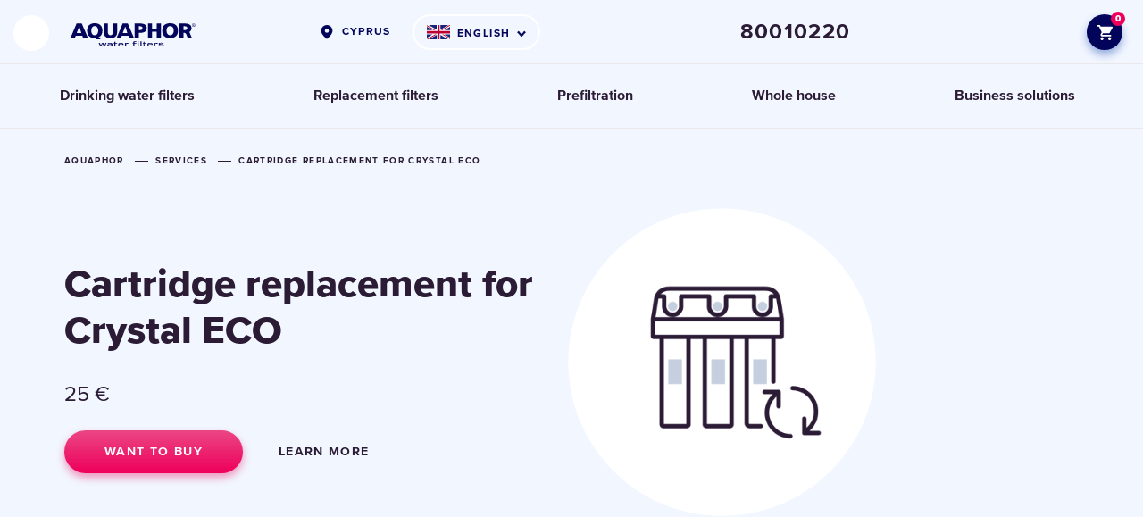

--- FILE ---
content_type: text/html; charset=utf-8
request_url: https://aquaphor.com/en-cy/services/cartridge-replacement-crystal-eco
body_size: 19667
content:
<!DOCTYPE html>





<html lang="en-cy" >
<head>

  <title>
    
        Cartridge replacement for Crystal ECO
    
    
  </title>
  
    <script type="application/ld+json">
  {
    "@context": "https://schema.org",
    "@type": "Organization",
    "url": "https://aquaphor.com",
    "logo": "https://aquaphor.com/static/media/
      logo/aquaphor_en_dark_blue_pl_hirJ8bZ.svg"
  }
  </script>
  


  
    <meta http-equiv="Content-Type" content="text/html;charset=UTF-8">
    <meta name="viewport" content="width=device-width, initial-scale=1.0, user-scalable=0">
    <meta name="format-detection" content="telephone=no">
    <meta http-equiv="X-UA-Compatible" content="IE=edge">
    <meta name="description" content="None">
    <meta name="keywords" content="">
    <meta property="og:type" content="website">
  

    
        
    

    

<link rel="apple-touch-icon" sizes="180x180" href="/static/favicons/apple-touch-icon.png">
<link rel="icon" type="image/png" sizes="32x32" href="/static/favicons/favicon-32x32.png">
<link rel="icon" type="image/png" sizes="16x16" href="/static/favicons/favicon-16x16.png">
<link rel="manifest" href="/static/favicons/site.webmanifest">
<link rel="mask-icon" href="/static/favicons/safari-pinned-tab.svg" color="#0049bc">
<link rel="shortcut icon" href="/static/favicons/favicon.ico">
<meta name="msapplication-TileColor" content="#ffffff">
<meta name="theme-color" content="#ffffff">


    <link rel="preload" href="/static/fonts/338AFB_B_0.woff" as="font" type="font/woff2" crossorigin>
    <link rel="preload" href="/static/fonts/338AFB_11_0.woff" as="font" type="font/woff2" crossorigin>
    <link rel="preload" href="/static/fonts/338AFB_F_0.woff" as="font" type="font/woff2" crossorigin>
    <link rel="preload" href="/static/fonts/338AFB_14_0.woff" as="font" type="font/woff2" crossorigin>
    <link rel="preload" href="/static/fonts/338AFB_6_0.woff" as="font" type="font/woff2" crossorigin>
    <link rel="preload" href="/static/fonts/338AFB_5_0.woff" as="font" type="font/woff2" crossorigin>
    <link rel="preload" href="/static/fonts/338AFB_8_0.woff" as="font" type="font/woff2" crossorigin>

    <link rel="stylesheet" href="/static/styles/typography.css?v=4.13196">
    
        <link rel="stylesheet" href="/static/styles/new_header.css?v=4.13196">
        <script src="/static/scripts/cookies.js?v=4.13196"></script>
    

    

  
    <!-- LINK REL alternate-->

  
<link rel="alternate" hreflang="pl-pl" href="https://aquaphor.com/pl-pl/uslugi/wymiana-wkladow-krysztal-b-eco">
  

  
<link rel="alternate" hreflang="cs-cz" href="https://aquaphor.com/cs-cz/services/cartridge-replacement-crystal-eco">
  

  
<link rel="alternate" hreflang="en-cy" href="https://aquaphor.com/en-cy/services/cartridge-replacement-crystal-eco">
  


  
  

  
    
    <meta property="og:title" content="Cartridge replacement for Crystal ECO">
    <meta property="og:description" content="None">
    <meta property="og:url" content="https://aquaphor.com/en-cy/services/cartridge-replacement-crystal-eco">
    

    
    
        <meta property="og:image" content="https://aquaphor.com/media/__sized__/sub_products/products/Change_1000_BK1k2Hk-crop-c0-5__0-5-510x510.png"/>
        <meta property="og:image:width" content="510">
        <meta property="og:image:height" content="510">
    
    
        <meta itemprop="brand" content="Aquaphor"/>
        <meta property="product:brand" content="Aquaphor">
        <meta itemprop="name" content="Cartridge replacement for Crystal ECO"/>
        <meta itemprop="productID" content="436"/>
        <meta property="product:retailer_item_id" content="436">
        <link itemprop="url" href="https://aquaphor.com/en-cy/services/cartridge-replacement-crystal-eco">
        <meta property="og:price:amount" content="25.00">
        <meta property="og:price:currency" content="EUR">
        
    

    
<script type="application/ld+json">
{
  "@context": "https://schema.org",
  "@type": "Product",
  "@id": "436",
  "description": "",
  "name": "Cartridge replacement for Crystal ECO",
  "image": ["/media/sub_products/products/Change_1000_BK1k2Hk.png"],
  "productID":  "436",
  "url": "https://aquaphor.com/en-cy/services/cartridge-replacement-crystal-eco",
  "brand": {
      "@type": "Brand",
      "name": "Aquaphor"
  },
  "aggregateRating": {
    "@type": "AggregateRating",
    "ratingValue": "4.89",
    "reviewCount": "25"
  },
  "offers": {
    "@type": "Offer",
    "availability": "https://schema.org/InStock",
    "price": "25.00",
    "priceCurrency": "EUR",
    "itemCondition": "https://schema.org/NewCondition",
    "url": "https://aquaphor.com/en-cy/services/cartridge-replacement-crystal-eco"
  }
  
}
</script>




  <link rel="canonical" href="https://aquaphor.com/en-cy/services/cartridge-replacement-crystal-eco" />

  <script>
      if(typeof dataLayer === 'undefined')
          dataLayer = [];

      const csrftoken = "pfmd9gKrnKjK1cgII0afy5gNuQ6T97ldTNjksKl5pQeIKkVlixdkWulaH0gc4SHa";
      var ecomm_active = false;
      var currencyCode = 'EUR';
      var shop_phone_mask = "+7(999)999-99-99";
      window.global_options = {
        'lang': "en-cy",
        'url_lang': "/en-cy/",
        'currency_code': 'EUR',
        'currency_symbol': '€',
        'localize': []
      }


  </script>

  
    
      <script>
        window.gtag = function () {
          dataLayer.push(arguments);
        }
        window.gtag('consent', 'default', {
          ad_storage: 'denied',
          analytics_storage: 'denied',
          ad_user_data: 'denied',
          ad_personalization: 'denied',
        });

      </script>
    
  

  
    
        

            <script>
                window.dataLayer = window.dataLayer || [];
                dataLayer.push({
                    'ecommerce': {
                        'currencyCode': "EUR",
                        'detail': {
                            'actionField': {
                                'list': 'all products'
                            },
                            'products': [{
                                'id': '436',
                                'name': 'Cartridge replacement for Crystal ECO',
                                'price': '25',
                                'categoryId': '896',
                                'category': 'Services'
                            }]
                        }
                    },
                    'event': 'EE-event',
                    'EE-event-category': 'Enhanced Ecommerce',
                    'EE-event-action': 'ProductDetail',
                    'EE-event-non-interaction': 'True'
                });

            </script>

        
    


    
    
      
        
          <!-- Google Tag Manager -->
<script>(function(w,d,s,l,i){w[l]=w[l]||[];w[l].push({'gtm.start':
new Date().getTime(),event:'gtm.js'});var f=d.getElementsByTagName(s)[0], 
j=d.createElement(s),dl=l!='dataLayer'?'&l='+l:'';j.async=true;j.src=
'https://www.googletagmanager.com/gtm.js?id='+i+dl;f.parentNode.insertBefore(j,f);
})(window,document,'script','dataLayer','GTM-THQ2HX3');</script>
<!-- End Google Tag Manager -->
        
          <meta name="insight-app-sec-validation" content="4a4e3589-dc5f-42e2-b976-df9c949f62c1">
<meta name="facebook-domain-verification" content="6f73lh2eib9mma4wggbvjls2qft6wl" />

<!-- en-gb !-->
<meta name="facebook-domain-verification" content="4tamuqc9opu6cpjqvvqyyfky04g6tq" />
<!-- az-az, en-il, fr-fr, he-il, ru-ee, ru-il, ru-ua !-->
<meta name="google-site-verification" content="s7ubqxktL4q1aojOWSrvFbmTzXMLofy2hcXKRim446o" />
        
          <!-- Google Tag Manager -->
<script>(function(w,d,s,l,i){w[l]=w[l]||[];w[l].push({'gtm.start':
new Date().getTime(),event:'gtm.js'});var f=d.getElementsByTagName(s)[0],
j=d.createElement(s),dl=l!='dataLayer'?'&l='+l:'';j.async=true;j.src=
'https://www.googletagmanager.com/gtm.js?id='+i+dl;f.parentNode.insertBefore(j,f);
})(window,document,'script','dataLayer','GTM-PXTMFGG');</script>
<!-- End Google Tag Manager -->
        
      
    
  



  <!-- Le HTML5 shim, for IE6-8 support of HTML5 elements -->
  <!--[if lt IE 9]>
    <script src="//html5shim.googlecode.com/svn/trunk/html5.js"></script>
  <![endif]-->

  <script>
    shop_phone_mask = "+357 99-999-999";
  </script>


    <script>
    ecomm_active = true;
    currencyCode = 'EUR';
    window.global_options.cart_url = "/en-cy/cart/";
    </script>



  <script>
    window.global_options.localize['__product_buy__'] = "Buy";
    window.global_options.localize['__product_checkout__'] = "Check out";
    window.global_options.add_url = "/en-cy/services/cartridge-replacement-crystal-eco/add/";
  </script>




  
    
      <link rel="preload" href="" as="image">
    
  

  
  <style>
    .item-banner.pitcher-background-color .shadow {
      display: none !important;
    }

    .header__logo img,
    .search-button {
      filter: invert(100%) sepia(100%) saturate(0%) hue-rotate(16deg) brightness(108%) contrast(101%);
    }

    .tab-list ul li {
      white-space: nowrap;
    }

    .image-e-commerce:hover {
      box-shadow: 0px 20px 50px rgba(43, 27, 53, 0.25);
      z-index: 1;
    }

    .suitable-img {
      height: 250px;
      display: block;
      width: 100%;
      margin: 0 0 30px;
    }

    .suitable-description {
      width: 100%;
      text-align: left;
      padding: 0 20px 0 20px;
    }
    [dir="rtl"]  .suitable-description {
      text-align: right;
    }
    .suitable-description > .title {
        font-size: 20px;
        margin: 0 0 30px;
        font-weight: 800;
    }

    @media (min-width: 768px) {

      .suitable-img {
        height: 510px;
      }

    }

    @media (min-width: 1024px) {

      .suitable-img, .suitable-description {
        width: 50%;
      }

      .suitable-description {
        padding: 0 65px 0 60px;
      }

      .suitable-description > h1 {
        font-size: 40px;
      }

    }

    
      .page-content .characteristics-block .characteristics-side-block .side-block:nth-of-type(1) ul::after {
        background: none !important;
      }
    

    .circle-button.next-arrow::after {
      background: url(/static/images/slider-arrow-next-nc.svg) center center no-repeat !important;
    }

    .circle-button.prev-arrow::after {
      background: url(/static/images/slider-arrow-prev-nc.svg) center center no-repeat !important;
    }

    .item-block-container--no-colors {
      justify-content: center;
    }

    .item-block--no-colors {
      max-width: unset !important;
      width: unset !important;
      margin-right: unset !important;
    }

    .item-block--no-colors-img {
      height: 240px !important;
      max-width: unset !important;
      max-height: unset !important;
    }

    .item-block--desc-no-colors {
      max-width: unset !important;
      width: unset !important;
    }

    .image--no-colors {
      height: 240px !important;
      max-width: unset !important;
      max-height: unset !important;
    }

    @media only screen and (max-width: 761px) {
      .item-block--desc-no-colors {
        max-width: unset !important;
        display: flex;
        justify-content: center;
      }
    }
    .help-block .block.light:hover .single_link {
      color: rgb(2, 6, 164) !important;
    }
  </style>
  <link rel="stylesheet" href="/static/styles/video_block.min.css?v=4.13196">
  






</head>

<body class="
    product-card product-usual product-banner
">

























 
    
        
            
                <!-- Google Tag Manager (noscript) -->
<noscript><iframe src="https://www.googletagmanager.com/ns.html?id=GTM-THQ2HX3"
height="0" width="0" style="display:none;visibility:hidden"></iframe></noscript>
<!-- End Google Tag Manager (noscript) -->
            
                <!-- Google Tag Manager (noscript) -->
<noscript><iframe src="https://www.googletagmanager.com/ns.html?id=GTM-PXTMFGG"
height="0" width="0" style="display:none;visibility:hidden"></iframe></noscript>
<!-- End Google Tag Manager (noscript) -->
            
        
    


<style>
  body .userway_buttons_wrapper {
    left: calc(100vw - 20px) !important;
    top: 168px !important;
  }
  @media (max-width: 1023px) {
    body .userway_buttons_wrapper {
      left: calc(100vw - 15px) !important;
      top: 95px !important;
    }
  }
</style>
<script async src="https://cdn.userway.org/widget.js" data-account="2gYwkz4FT2"></script>

 <link rel="stylesheet" href="/static/styles/template_styles.css?v=4.13196">
 <link rel="stylesheet" href="/static/styles/fonts.css?v=4.13196">

    <link rel="stylesheet" href="/static/styles/item-style.css?v=4.13196">
    <link rel="stylesheet" href="/static/styles/item-style-eng.css?v=4.13196">
    <link rel="stylesheet" href="/static/styles/cover_item_banner.css?v=4.13196">
    



    
    
        




<div class="header">
    
    <div class="header-top header-nav-sticky">
          <!-- Search Form Overlay -->
          <div class="header-search-form-overlay">
              <div class="container">
                  <form class="header-search-form" action="/en-cy/search" method="GET">
                      <div class="header-search-form-wrapper">
                          <input
                              type="search"
                              name="s"
                              class="header-search-form-input"
                              placeholder="Search"
                              autocomplete="off"
                          >
                          <button type="button" class="header-search-form-close" title="Close">
                              <svg width="13" height="13" viewBox="0 0 13 13" fill="none" xmlns="http://www.w3.org/2000/svg">
                                  <path d="M11.7316 1.125L1.125 11.7316" stroke="#2B1B35" stroke-width="2.25" stroke-miterlimit="10" stroke-linecap="round"/>
                                  <path d="M11.7318 11.7317L1.12524 1.12508" stroke="#2B1B35" stroke-width="2.25" stroke-miterlimit="10" stroke-linecap="round"/>
                              </svg>
                          </button>
                      </div>
                  </form>
              </div>
          </div>

          <div class="container">
            <div class="header-left">
                <div class="open-nav">
                    <span></span>
                </div>


                <div class="logo">
                    
                        
                        <a href="/en-cy" title="Aquaphor">
                            <img src="/static/media/logo/aquaphor_en_dark_blue_pl_hirJ8bZ.svg"
                                 title="Aquaphor" alt="Aquaphor">
                        </a>
                    
                </div>
            </div>

            

            <div class="header-lang" >

                
                  <a href="/choose-country" class="header-lang-global">
                    Cyprus
                  </a>
                

                
                    <div class="header-lang-select">
                        
                        <div class="header-lang-select-current">
                            <img height="16px" src="/media/related_lang_flag/gb_9BSwOD6.svg" alt="Cyprus">
                              
                                  ENGLISH
                              
                        </div>
                        <div class="header-lang-select-list">
                            
                                
                                    
                                    <a href="/el-cy/services/cartridge-replacement-crystal-eco"
                                       class="header-lang-select-item"
                                       data-lang="el-cy"
                                       data-original-url="/el-cy/services/cartridge-replacement-crystal-eco"
                                    >
                                        <img height="16px" src="/media/related_lang_flag/cy.svg" alt="Cyprus">
                                          
                                              Ελληνικά
                                          
                                    </a>
                                
                            
                        </div>
                    </div>
                
            </div>
            
                <div class="header-phone header-phone-tooltip-wrapper">
                     <a href="tel:80010220"
                        class="header-phone-number">80010220</a>
                     
                    
                </div>
            
            
              

                <div class="header-user">
                    
                    
                        <a href="/en-cy/cart/" title="Cart"
                           class="header-user-cart fill">
                            <svg  width="17" height="17" viewBox="0 0 17 17" fill="none" xmlns="http://www.w3.org/2000/svg">
                                <path d="M12.3629 9.34653C13.0002 9.34653 13.561 8.99816 13.8499 8.47136L16.8917 2.9569C17.2061 2.39611 16.7983 1.69937 16.1525 1.69937H3.57717L2.77847 0H0V1.69937H1.69937L4.75823 8.14848L3.61116 10.2217C2.99089 11.3603 3.80659 12.7453 5.09811 12.7453H15.2943V11.0459H5.09811L6.03276 9.34653H12.3629ZM5.09811 13.595C4.16345 13.595 3.40723 14.3597 3.40723 15.2943C3.40723 16.229 4.16345 16.9937 5.09811 16.9937C6.03276 16.9937 6.79748 16.229 6.79748 15.2943C6.79748 14.3597 6.03276 13.595 5.09811 13.595ZM13.595 13.595C12.6603 13.595 11.9041 14.3597 11.9041 15.2943C11.9041 16.229 12.6603 16.9937 13.595 16.9937C14.5296 16.9937 15.2943 16.229 15.2943 15.2943C15.2943 14.3597 14.5296 13.595 13.595 13.595Z"
                                      fill="#164CB5"/>
                            </svg>
                            <span>
                                
                                    0
                                
                            </span>
                        </a>
                    
                    
                </div>
            
          </div>
    </div>
    <div class="container">
        <nav class="header-nav">
            <ul>
                
                    
                    <li >
                         
                            <a href="/en-cy/drinking-water-filters">
                                  <span>Drinking water filters</span>
                            </a>
                         



                      
                        
                          <div class="overflow" style=""></div>
                          <div class="header-nav-sub">
                            <div class="header-nav-sub-wrapper">
                              
                                
                                  
                                    <a href="/en-cy/pitchers"
                                       class="header-nav-sub-product"
                                       style="background-color: #ffffff !important;" >
                            <span class="header-nav-sub-product-title">
                                Water filter jugs
                            </span>
                                      <span class="header-nav-sub-product-img">
                                <img src="/static/images/preload.png"
                                     data-src="/media/new_menu/MicrosoftTeams-image_132_cifipBb.png"
                                     alt="Water filter jugs"
                                     class="lazy-menu-image">
                            </span>
                                      <span class="header-nav-sub-product-select">
                                choose jugs
                            </span>
                                    </a>
                                  
                                
                              
                                
                                  
                                    <a href="/en-cy/reverse-osmosis"
                                       class="header-nav-sub-product"
                                       style="background-color: #f7f8f9 !important;" >
                            <span class="header-nav-sub-product-title">
                                Reverse osmosis systems
                            </span>
                                      <span class="header-nav-sub-product-img">
                                <img src="/static/images/preload.png"
                                     data-src="/media/new_menu/MicrosoftTeams-image_1_5rQiApd.png"
                                     alt="Reverse osmosis systems"
                                     class="lazy-menu-image">
                            </span>
                                      <span class="header-nav-sub-product-select">
                                choose reverse osmosis systems
                            </span>
                                    </a>
                                  
                                
                              
                                
                                  
                                    <a href="/en-cy/under-counter-purifiers"
                                       class="header-nav-sub-product"
                                       style="background-color: #ffffff !important;" >
                            <span class="header-nav-sub-product-title">
                                Under counter filters
                            </span>
                                      <span class="header-nav-sub-product-img">
                                <img src="/static/images/preload.png"
                                     data-src="/media/new_menu/22__197x232_-03_dign41r.png"
                                     alt="Under counter filters"
                                     class="lazy-menu-image">
                            </span>
                                      <span class="header-nav-sub-product-select">
                                choose under counter systems
                            </span>
                                    </a>
                                  
                                
                              
                            </div>
                          </div>
                        
                        
                    </li>
                    
                
                    
                    <li >
                         
                            <a href="/en-cy/cartridges">
                                  <span>Replacement filters</span>
                            </a>
                         



                      
                        
                          <div class="overflow" style=""></div>
                          <div class="header-nav-sub">
                            <div class="header-nav-sub-wrapper">
                              
                                
                                  
                                    <a href="/en-cy/replacement-jug-filters"
                                       class="header-nav-sub-product"
                                       style="background-color: #ffffff !important;" >
                            <span class="header-nav-sub-product-title">
                                Jug filter cartridges
                            </span>
                                      <span class="header-nav-sub-product-img">
                                <img src="/static/images/preload.png"
                                     data-src="/media/new_menu/22__197x232_-05_VjmxLoq.png"
                                     alt="Jug filter cartridges"
                                     class="lazy-menu-image">
                            </span>
                                      <span class="header-nav-sub-product-select">
                                choose cartridges
                            </span>
                                    </a>
                                  
                                
                              
                                
                                  
                                    <a href="/en-cy/replacement-under-counter-filters"
                                       class="header-nav-sub-product"
                                       style="background-color: #ffffff !important;" >
                            <span class="header-nav-sub-product-title">
                                Under counter &amp; RO replacement filters
                            </span>
                                      <span class="header-nav-sub-product-img">
                                <img src="/static/images/preload.png"
                                     data-src="/media/new_menu/22__197x232_-06_ddWaOFM.png"
                                     alt="Under counter &amp; RO replacement filters"
                                     class="lazy-menu-image">
                            </span>
                                      <span class="header-nav-sub-product-select">
                                choose cartridges
                            </span>
                                    </a>
                                  
                                
                              
                                
                                  
                                    <a href="/en-cy/replacement-reverse-osmosis-filters"
                                       class="header-nav-sub-product"
                                       style="background-color: #ffffff !important;" >
                            <span class="header-nav-sub-product-title">
                                Reverse osmosis membranes
                            </span>
                                      <span class="header-nav-sub-product-img">
                                <img src="/static/images/preload.png"
                                     data-src="/media/new_menu/22__197x232_-09_o9xgfpY.png"
                                     alt="Reverse osmosis membranes"
                                     class="lazy-menu-image">
                            </span>
                                      <span class="header-nav-sub-product-select">
                                choose cartridges
                            </span>
                                    </a>
                                  
                                
                              
                                
                                  
                                    
                                      <div class="header-nav-sub-product-column">
                                  <a href="/en-cy/replacement-pre-filters"
                                     class="header-nav-sub-product"
                                     style="background-color: #ffffff !important;" >
                                    <span class="header-nav-sub-product-title"
                                          style="max-width: 30px;">Prefiltration replacements</span>
                                    <span class="header-nav-sub-product-img">
                                    <img src="/static/images/preload.png"
                                         data-src="
                                                 /media/new_menu/11__140x168_-07_wCSLkxz.png"
                                         alt="Prefiltration replacements"
                                         class="lazy-menu-image">
                                </span>
                                    <span class="header-nav-sub-product-select">
                                    choose cartridges
                                </span>
                                  </a>
                                  
                                  
                                
                              
                                
                                  
                                    
                                  <a href="/en-cy/replacement-faucet-filters"
                                     class="header-nav-sub-product"
                                     style="background-color: #ffffff !important;" >
                                    <span class="header-nav-sub-product-title"
                                          style="max-width: 30px;">Faucet filter cartridges</span>
                                    <span class="header-nav-sub-product-img">
                                    <img src="/static/images/preload.png"
                                         data-src="
                                                 /media/new_menu/11__140x168_-08_4p9LH4z.png"
                                         alt="Faucet filter cartridges"
                                         class="lazy-menu-image">
                                </span>
                                    <span class="header-nav-sub-product-select">
                                    choose cartridges
                                </span>
                                  </a>
                                  </div>
                                  
                                
                              
                            </div>
                          </div>
                        
                        
                    </li>
                    
                
                    
                    <li >
                         
                            <a href="/en-cy/prefiltration">
                                  <span>Prefiltration</span>
                            </a>
                         



                      
                    </li>
                    
                
                    
                    <li >
                         
                            <a href="/en-cy/house">
                                  <span>Whole house</span>
                            </a>
                         



                      
                    </li>
                    
                
                    
                    <li >
                         
                            <a href="/en-cy/business-solutions">
                                  <span>Business solutions</span>
                            </a>
                         



                      
                        
                          <div class="overflow" style=""></div>
                          <div class="header-nav-sub">
                            <div class="header-nav-sub-wrapper">
                              
                                
                                  
                                    <a href="https://aquaphorpro.com/"
                                       class="header-nav-sub-product"
                                       style="background-color: #ffffff !important;" >
                            <span class="header-nav-sub-product-title">
                                Commercial solutions
                            </span>
                                      <span class="header-nav-sub-product-img">
                                <img src="/static/images/preload.png"
                                     data-src="/media/new_menu/APRO_197_232_lKDN4Eo_2_YImyGfg.png"
                                     alt="Commercial solutions"
                                     class="lazy-menu-image">
                            </span>
                                      <span class="header-nav-sub-product-select">
                                choose
                            </span>
                                    </a>
                                  
                                
                              
                                
                                  
                                    <a href="/en-cy/filters-for-business"
                                       class="header-nav-sub-product"
                                       style="background-color: #ffffff !important;" >
                            <span class="header-nav-sub-product-title">
                                Water filters for public places
                            </span>
                                      <span class="header-nav-sub-product-img">
                                <img src="/static/images/preload.png"
                                     data-src="/media/new_menu/RO_Pro_197_232_pXQG790_2_c9FKHCP.png"
                                     alt="Water filters for public places"
                                     class="lazy-menu-image">
                            </span>
                                      <span class="header-nav-sub-product-select">
                                choose
                            </span>
                                    </a>
                                  
                                
                              
                            </div>
                          </div>
                        
                        
                    </li>
                    
                
            </ul>
        </nav>
        <div class="header-modal">

            
            <div class="header-modal-row">
                
                    
    <div class="header-modal-row-item">
        
            <span class="h3" >
                
                    Drinking water filters
                
            </span>
        
        
            <ul>
                
                
                    <li class=" ">
                        <a class=""
                           href="/en-cy/pitchers">
                            Water filter jugs
                        </a>
                    </li>
                
                    <li class=" ">
                        <a class=""
                           href="/en-cy/reverse-osmosis">
                            Reverse osmosis systems
                        </a>
                    </li>
                
                    <li class=" ">
                        <a class=""
                           href="/en-cy/under-counter-purifiers">
                            Under counter filters
                        </a>
                    </li>
                
                
            </ul>
        
    </div>

    <div class="header-modal-row-item">
        
            <span class="h3" >
                
                    Replacement filters
                
            </span>
        
        
            <ul>
                
                
                    <li class=" ">
                        <a class=""
                           href="/en-cy/replacement-jug-filters">
                            Jug filter cartridges
                        </a>
                    </li>
                
                    <li class=" ">
                        <a class=""
                           href="/en-cy/replacement-under-counter-filters">
                            Under counter replacement filters
                        </a>
                    </li>
                
                    <li class=" ">
                        <a class=""
                           href="/en-cy/replacement-reverse-osmosis-filters">
                            Reverse osmosis membranes
                        </a>
                    </li>
                
                    <li class=" ">
                        <a class=""
                           href="/en-cy/replacement-faucet-filters">
                            Faucet filter cartridges
                        </a>
                    </li>
                
                    <li class=" ">
                        <a class=""
                           href="/en-cy/replacement-pre-filters">
                            Prefiltration replacements
                        </a>
                    </li>
                
                
            </ul>
        
    </div>

    <div class="header-modal-row-item">
        
            <span class="h3" style="color: #164cb5;">
                
                    <a href="/en-cy/prefiltration">
                        Prefiltration
                    </a>
                
            </span>
        
        
            <ul>
                
                
                
                    <li class=" other-bold">
                        <a class="other-h3"
                           href="/en-cy/house">
                            Whole house
                        </a>
                    </li>
                
                    <li class=" other-bold">
                        <a class="other-h3"
                           href="/en-cy/related-products">
                            Accessories
                        </a>
                    </li>
                
            </ul>
        
    </div>

    <div class="header-modal-row-item">
        
            <span class="h3" >
                
                    Business solutions
                
            </span>
        
        
            <ul>
                
                
                    <li class=" ">
                        <a class=""
                           href="https://aquaphorpro.com/">
                            Commercial solutions
                        </a>
                    </li>
                
                    <li class=" ">
                        <a class=""
                           href="/en-cy/filters-for-business">
                            Water filters for public places
                        </a>
                    </li>
                
                
            </ul>
        
    </div>


                
            </div>
            <div class="header-modal-row">
                
                    
    <div class="header-modal-row-item">
        
            <span class="h3" >
                
                    For clients &amp; partners
                
            </span>
        
        
            <ul>
                
                
                    <li class=" ">
                        <a class=""
                           href="/en-cy/contacts">
                            Contacts
                        </a>
                    </li>
                
                    <li class=" ">
                        <a class=""
                           href="/en-cy/catalog">
                            Product catalogue
                        </a>
                    </li>
                
                    <li class=" ">
                        <a class=""
                           href="/en-cy/reg">
                            Remind service
                        </a>
                    </li>
                
                
            </ul>
        
    </div>

    <div class="header-modal-row-item">
        
            <span class="h3" >
                
                    About AQUAPHOR
                
            </span>
        
        
            <ul>
                
                
                    <li class=" ">
                        <a class=""
                           href="/en-cy/company">
                            Company profile
                        </a>
                    </li>
                
                    <li class=" ">
                        <a class=""
                           href="/en-cy/innovative-technologies">
                            Technologies
                        </a>
                    </li>
                
                    <li class=" ">
                        <a class=""
                           href="/en-cy/blog">
                            Blog
                        </a>
                    </li>
                
                
            </ul>
        
    </div>

    <div class="header-modal-row-item">
        
        
            <ul>
                
                
                
                    <li class=" ">
                        <a class=""
                           href="/en-cy/privacy-policy">
                            Privacy policy
                        </a>
                    </li>
                
                    <li class=" ">
                        <a class=""
                           href="/en-cy/terms-and-conditions">
                            Terms and conditions
                        </a>
                    </li>
                
                    <li class=" ">
                        <a class=""
                           href="/en-cy/refund-and-return">
                            Refund and Return
                        </a>
                    </li>
                
                    <li class=" ">
                        <a class=""
                           href="/en-cy/cookies">
                            Cookies
                        </a>
                    </li>
                
            </ul>
        
    </div>


                
                
                
                    <div class="header-modal-row-item show-mobile">
                        <div class="header-phone">
                            <a href="tel:80010220"
                               class="header-phone-number">80010220</a>
                            
                            
                        </div>
                    </div>
                

                
                  
                


                <div class="header-modal-row-item header-modal-row-item-social">
                    <div class="header-social">
                        
                          
                            <a data-social="Facebook" class="header-svg" href="https://www.facebook.com/aquaphorcy" rel="nofollow" target="_blank">
                                <svg xmlns="http://www.w3.org/2000/svg">        
                                     <use xmlns:xlink="http://www.w3.org/1999/xlink" xlink:href="#facebook_burger"> 
                                         <svg viewBox="0 0 33 33" id="facebook_burger" width="100%" height="100%"><circle cx="16.5" cy="16.5" r="16.5" fill="#02055a"></circle><path fill="#fff" d="M13.282 13.851H11v2.926h2.282v8.776h3.803v-8.776h2.77l.273-2.926h-3.043v-1.22c0-.698.146-.974.848-.974h2.195V8H17.23c-2.735 0-3.95 1.158-3.95 3.375v2.476z"></path></svg>
                                     </use>
                                 </svg>
                            </a>
                          
                        
                          
                            <a data-social="Linkedin" class="header-svg" href="https://www.linkedin.com/company/3808541" rel="nofollow" target="_blank">
                                <svg xmlns="http://www.w3.org/2000/svg">     
                                     <use xmlns:xlink="http://www.w3.org/1999/xlink" xlink:href="#linkedin_burger">
                                         <svg viewBox="0 0 33 33" id="linkedin_burger" width="100%" height="100%"><circle cx="16.5" cy="16.5" r="16.5" fill="#02055a"></circle><path fill="#fff" d="M13 23h-3V12h3zm-1.25-12.472c-.966 0-1.75-.79-1.75-1.764S10.784 7 11.75 7s1.75.79 1.75 1.764-.783 1.764-1.75 1.764zM25 23h-3v-5.604c0-3.368-4-3.113-4 0V23h-3V12h3v1.765c1.396-2.586 7-2.777 7 2.476v6.76z"></path></svg>
                                     </use>
                                 </svg>
                            </a>
                          
                        
                          
                            <a data-social="Youtube" class="header-svg" href="https://www.youtube.com/channel/UCac0J2CpRO2y9yxCkzICLZw" rel="nofollow" target="_blank">
                                <svg xmlns="http://www.w3.org/2000/svg"><use xmlns:xlink="http://www.w3.org/1999/xlink" xlink:href="#you-tube_burger">  
                                     <svg viewBox="0 0 33 33" id="you-tube_burger" width="100%" height="100%"><circle cx="16.5" cy="16.5" r="16.5" fill="#02055a"></circle><path fill="#fff" d="M22.529 10.148c-2.854-.198-9.208-.197-12.058 0-3.085.214-3.448 2.107-3.471 7.09.023 4.974.383 6.876 3.471 7.09 2.85.197 9.204.198 12.058 0 3.085-.214 3.448-2.107 3.471-7.09-.023-4.974-.383-6.875-3.471-7.09zm-8.404 10.307v-6.434l6.333 3.212-6.333 3.222z"></path></svg>
                                 </use></svg>
                            </a>
                          
                        
                          
                            <a data-social="Instagram" class="header-svg" href="https://www.instagram.com/aquaphor_cy/" rel="nofollow" target="_blank">
                                <svg xmlns="http://www.w3.org/2000/svg"><use xmlns:xlink="http://www.w3.org/1999/xlink" xlink:href="#instagram_burger">   
                                     <svg viewBox="0 0 33 34" id="instagram_burger" width="100%" height="100%"><g fill="none"><ellipse fill="#02055a" cx="16.5" cy="16.569" rx="16.5" ry="16.569"></ellipse><path d="M20.309 8h-7.617a4.696 4.696 0 0 0-4.691 4.691v7.617a4.696 4.696 0 0 0 4.691 4.691h7.617A4.696 4.696 0 0 0 25 20.308v-7.617A4.696 4.696 0 0 0 20.309 8zm3.183 12.309a3.187 3.187 0 0 1-3.183 3.183h-7.617a3.187 3.187 0 0 1-3.183-3.183v-7.617a3.187 3.187 0 0 1 3.183-3.183h7.617a3.187 3.187 0 0 1 3.183 3.183v7.617zM16.5 11.923c-2.524 0-4.577 2.053-4.577 4.577s2.053 4.577 4.577 4.577 4.577-2.053 4.577-4.577-2.053-4.577-4.577-4.577zm0 7.578a3.004 3.004 0 0 1-3.001-3.001 3.004 3.004 0 0 1 3.001-3.001 3.004 3.004 0 0 1 3.001 3.001 3.004 3.004 0 0 1-3.001 3.001zm4.577-8.886a1.312 1.312 0 0 0-1.308 1.308c0 .344.14.681.384.925.243.243.58.383.924.383.345 0 .681-.14.925-.383.244-.244.383-.581.383-.925 0-.345-.139-.682-.383-.925a1.313 1.313 0 0 0-.925-.383z" fill="#fff"></path></g></svg>
                                 </use></svg>
                            </a>
                          
                        
                          
                            <a data-social="TikTok" class="header-svg" href="https://www.tiktok.com/@aquaphor_vibes" rel="nofollow" target="_blank">
                                <svg xmlns="http://www.w3.org/2000/svg">        
  <use xmlns:xlink="http://www.w3.org/1999/xlink" xlink:href="#tiktok_burger"> 
    <svg viewBox="0 0 33 33" id="tiktok_burger" width="100%" height="100%">
      <circle cx="16.5" cy="16.5" r="16.5" fill="#02055a"></circle>
      <path fill="#fff" d="M20.926 9.179c.83.657 1.821 1.106 2.914 1.275v2.335a6.11 6.11 0 0 1-3.415-1.04v5.965c0 3.114-2.528 5.64-5.64 5.64a5.637 5.637 0 0 1-2.547-.604 5.663 5.663 0 0 1-.94-.611 5.67 5.67 0 0 1 2.732-10.584c.165 0 .327.01.487.026v2.378a3.29 3.29 0 0 0-.487-.038 3.29 3.29 0 1 0 3.29 3.29V8h2.586c.032.396.116.784.24 1.179z"/>
    </svg>
  </use>
</svg>
                            </a>
                          
                        
                    </div>
                </div>

                <div class="header-modal-row-item show-mobile">
                  
                    <div class="header-lang">
                      <a href="/choose-country" class="header-lang-global">
                        Cyprus</a>
                    </div>
                  
                </div>
                <div class="header-modal-row-item show-mobile">
                    <div class="header-lang">
                        
                            <div class="header-lang-select">
                                
                                <div class="header-lang-select-current"><img height="16px" src="/media/related_lang_flag/gb_9BSwOD6.svg"
                                                                             alt="Cyprus">
                                    
                                        ENGLISH
                                    
                                </div>
                                <div class="header-lang-select-list">
                                    
                                        
                                            
                                            <a href="/el-cy/services/cartridge-replacement-crystal-eco"
                                               class="header-lang-select-item"
                                               data-lang="el-cy"
                                               data-original-url="/el-cy/services/cartridge-replacement-crystal-eco"
                                            >
                                                <img height="16px" src="/media/related_lang_flag/cy.svg" alt="Cyprus">
                                                
                                                    Ελληνικά
                                                
                                            </a>
                                        
                                    
                                </div>
                                
                            </div>
                        
                    </div>
                </div>

            </div>
        </div>
    </div>
</div>
<div class="header-overlay"></div>

    
    
  <div class="scrolltop">
    <svg width="10" height="13" viewBox="0 0 10 13" fill="none" xmlns="http://www.w3.org/2000/svg">
      <path d="M4.97235 2.61816L4.97235 12.6813" stroke="#0049BC" stroke-width="1.75" stroke-miterlimit="10"></path>
      <path d="M8.85223 5.72622L4.97223 1.74609L4.96223 1.75635L1.21223 5.60313" stroke="#0049BC" stroke-width="1.75"
            stroke-miterlimit="10"></path>
    </svg>
  </div>




    <style>
        body {
            box-shadow: 0 0px 10px #adaeaf;
            min-width: 320px;
            max-width: 1600px;
            overflow-y: scroll;
            overflow-x: hidden;
            margin: auto;
            padding: 0;
            background-color: #f6f6f6;
            height: auto;
        }
    </style>

    <style>
        .item-banner--fix {
            top: 78px !important;
        }

        @media (min-width: 560px) and (max-width: 768px) {
            .item-banner--fix {
                top: 52px !important
            }
        }

        @media (min-width: 768px) and (max-width: 1129.9px) {
            .item-banner--fix {
                top: 50px !important
            }
        }

        @media (min-width: 1360px) and (max-width: 1600px) {
            .item-banner--fix {
                top: 64px !important
            }
        }

        @media (min-width: 1130px) and (max-width: 1360px) {
            .item-banner--fix {
                top: 64px !important
            }
        }
    </style>

    <link rel="stylesheet" href="/static/styles/product_banner/swiper-bundle.min.css?v=4.13196">
    <link rel="stylesheet" href="/static/styles/product_banner/main.css?v=4.13196">

    <div id="page-wrapper" class="no-benefits">
        <div class="main-banner">
            
            <div class="banner-content pitcher-background item-2">

                
                  <div class="swiper swiper_color_#ffffff">
                    <div class="swiper-wrapper">
                      
                        <div class="swiper-slide">
                          <div class="tab-cont">
                          
                            <div class="item-bg light active" style="background: #F1F6FF;"></div>
                            <div class="item-bg" style=""></div>
                          
                          <div class="content-wrapper">
                              

<div class="speedbar">
  <ul itemscope itemtype="https://schema.org/BreadcrumbList">
    <li itemprop="itemListElement" itemscope itemtype="https://schema.org/ListItem">
      <a itemprop="item" href="/en-cy">
        <span itemprop="name">Aquaphor</span>
      </a>
      <meta itemprop="position" content="1" />
    </li>
      
          <li class="hidden" itemprop="itemListElement" itemscope itemtype="https://schema.org/ListItem">
              <a itemprop="item" href="/en-cy/services">
                  <span>Services</span>
                  <meta itemprop="name"
                        content="Services"/>
              </a>
              <meta itemprop="position" content="2"/>
          </li>
          <li class="hidden-speedbar">
              <span class="circle-button"></span>
              <ul>
                  <li itemprop="itemListElement" itemscope itemtype="https://schema.org/ListItem">
                      <a itemprop="item" href="/en-cy/services">
                          <span>Services</span>
                          <meta itemprop="name"
                                content="Services"/>
                      </a>
                      <meta itemprop="position" content="2"/>
                  </li>
              </ul>
          </li>
      
    <li itemprop="itemListElement" itemscope itemtype="https://schema.org/ListItem">
      <span>Cartridge replacement for Crystal ECO</span>
      <meta itemprop="name" content="Cartridge replacement for Crystal ECO" />
      <meta itemprop="position" content="3" />
    </li>
  </ul>
</div>

                              <div class="about-content">
                                  <div class="pic-block">
                                    <img src="/media/sub_products/products/Change_1000_BK1k2Hk.png" alt="" class="pic-block__img active">
                                    <img src="" alt="" class="pic-block__img ">
                                  </div>
                                  <div class="centered-content">
                                      <h1>Cartridge replacement for Crystal ECO</h1>
                                      <p class="desc"></p>
                                      



    
        <div class="price-block" style="color: #2B1B35 !important;" >
            <div>
                








    
        
        <span class="price">25</span>
        
            <span class="js-currency-symbol"
                  
                  title="EUR">
                €
            </span>
        
    





            </div>
            
        </div>
    


<div class="button-block">
  
  
    
        
        
          <a href="#"
             data-href="/en-cy/services/cartridge-replacement-crystal-eco/add/"
             data-cart="False"
             data-color="#ffffff"
             data-product-name="Cartridge replacement for Crystal ECO"
             data-product-id="436"
             data-price="25.00"
             data-product-categories="[&#x27;Services&#x27;]"
             class="banner-add-to-cart-btn exclude-standart-hover button-btn flat big add-to-cart-js pink color_btn_buy g4_add_product_to_cart">
            Want to buy
          </a>
        
    
  

  
  
  
  

  
  

  
  

  

  
  
    <a id="otherBtn" href="#" class="exclude-standart-hover button-btn flat big transparent btn-more--base">
      learn more
    </a>
  


</div>

                                      <div class="colors-block js-product-container">
                                        
                                          <div class="colors-block__item active" style="background: #ffffff; visibility: hidden;" data-color="#ffffff"></div>
                                        
                                      </div>
                                  </div>
                              </div>
                          </div>
                        </div>
                        </div>
                      
                    </div>
                    <div class="swiper-pagination"></div>
                  </div>
                

                

            </div>

            <div class="item-banner banner-template pitcher-background-color ">
                <div class="shadow"></div>
            </div>
        </div>
        <div class="page-content">
            <section>
                
  

  <div id="menu" class="page-tabs content-wrapper g4_product"
       data-product-id="436"
       data-product-name="Cartridge replacement for Crystal ECO"
       data-price="25.00"
       data-product-categories="[&#x27;Services&#x27;]"
       data-product-currency="EUR"
       data-product-details="true" data-color="#ffffff"
  >
    <div class="tab-list">
      <ul>
        
        
        
          <li data-block="images">
              <a href="#images" class="exclude-standart-hover">Photos</a>
          </li>
        
        
        
          <li data-block="e-commerce">
            <a href="#e-commerce" class="exclude-standart-hover">Purchase details</a>
          </li>
        
        
        
        
      </ul>
    </div>

    
      <div class="price-block">
        
          <div class="price" style="display: flex; align-items: baseline;">
              








    
        
        <span class="price">25</span>
        
            <span class="js-currency-symbol"
                  style="margin-left: 5px;"
                  title="EUR">
                €
            </span>
        
    





              <meta property="product:price:amount" content="25.00">
              <meta property="product:price:currency" content="EUR">
              <link itemprop="url" content="https://aquaphor.com/en-cy/services/cartridge-replacement-crystal-eco">
          </div>
            
              
              
                  <a href="/en-cy/cart/"
                  class="menu-already-added-to-cart-btn exclude-standart-hover button-btn normal pink product__buy__replace_set product__buy__button__menu"
                  style="display: none;""
                  >
                      Check out
                  </a>
                  <a href="#" class="menu-add-to-cart-btn exclude-standart-hover button-btn normal pink product__buy__button product__buy__replace_set product__buy__button__menu add-cart-with-color add-to-cart-js g4_add_product_to_cart"
                     data-product-name="Cartridge replacement for Crystal ECO"
                     data-product-id="10958"
                     data-price="25.00"
                     data-product-currency="EUR"
                     data-product-categories="[&#x27;Services&#x27;]"
                     data-color="#ffffff"
                     data-href="/en-cy/services/cartridge-replacement-crystal-eco/add/"
                     "
                     >
                      Buy
                  </a>
              
              <link itemprop="availability" href="https://schema.org/InStock"/>
              <meta property="product:availability" content="in stock">
            
        

        

        

      </div>
    

  </div>
  <div id="menu_block"></div>
  <div class="content-wrapper">

    

    

    

  </div>

  

  

  

  

  <div id="images" class="gallery-slider-block">
    
    
      <div class="slider-container"
           style=""
           data-slider-color="#ffffff">
        <div class="centered-arrows">
          <div class="gallery-slider">
             
             
            
            
              
                <div>
                  <img src="/media/sub_products/products/Change_1000_BK1k2Hk.png" data-src="/media/sub_products/products/Change_1000_BK1k2Hk.png" style="height: 490px;"
                       class="lazy"
                       alt="Cartridge replacement for Crystal ECO-1"
                       title="Cartridge replacement for Crystal ECO-1"/>
                </div>
              
            
          </div>
          <div class="slider-arrows">
            <div class="circle-button prev-arrow prev-gallery"></div>
            <div class="circle-button next-arrow next-gallery"></div>
          </div>
        </div>
        <ul class="gallery-pager slick-initialized" style="overflow: hidden">
          
            
          
          
            
              <li>
                <div class="slick-slide">
                  <div class="align-center" style="max-width: 46px;">
                    <img src="/media/sub_products/products/Change_1000_BK1k2Hk.png" style="width: 46px !important;"
                         data-src="/media/sub_products/products/Change_1000_BK1k2Hk.png"
                         class="lazy"
                         alt="Cartridge replacement for Crystal ECO-1"
                         title="Cartridge replacement for Crystal ECO-1"/>
                  </div>
                </div>
              </li>
            
          
        </ul>
      </div>
    
  </div>

  

  

  

    

  
    <div id="e-commerce" class="content-wrapper js-product-container" style="margin-top: 55px;">
      <div class="buy-item-block">
        <h2 class="block-title">
            
                Buy Cartridge replacement for Crystal ECO
            
        </h2>
        <div class="item-block-container item-block-container--no-colors">

          
              


<div class="item-block big list item-block--no-colors">
    
    
      
          
          <div class="image color  no-click image--no-colors  g4_product_card"
               data-color="#ffffff"
               data-cart="False"
               data-sku=""
               data-product-name="Cartridge replacement for Crystal ECO"
               data-product-id="436"
               data-product-categories="[]"
               data-price="25"
          >
                  <span>
                    <img src="/media/sub_products/products/Change_1000_BK1k2Hk.png" alt="Cartridge replacement for Crystal ECO-1"
                         title="Cartridge replacement for Crystal ECO-1"
                         class="lazy item-block--no-colors-img"
                         data-src="/media/sub_products/products/Change_1000_BK1k2Hk.png"
                    />
                  </span>
              
          </div>
      
    
    
</div>

          

          <div class="item-block grid-margin-left order-last item-block--desc-no-colors">
            <div class="text" style="width: 100%;">
              
              <div class="item-name">
                
                    
                      
                        
                          
                              
                          
                      
                    
                
                  
                      Cartridge replacement for Crystal ECO
                  
              </div>
              <div class="model-block">
                
                <span>Services</span>
              </div>
              

              


                
                    

<div class="item-price-block">
    
        <div>
            








    
        
        <span class="price">25</span>
        
            <span class="js-currency-symbol"
                  
                  title="EUR">
                €
            </span>
        
    





        </div>
        <div class="discount" style="display: none" >
          








    
        
        <span class="price">25</span>
        
            <span class="js-currency-symbol"
                  
                  title="EUR">
                €
            </span>
        
    





        </div>


      
        
        
            <a href="#" class="ecomm-add-to-cart-btn exclude-standart-hover button-btn normal pink product__buy__button product__buy__replace_set add-cart-with-color add-to-cart-js g4_add_product_to_cart"
               data-product-name="Cartridge replacement for Crystal ECO"
               data-product-id="436"
               data-color="#ffffff"
               data-price="25.00"
               data-product-currency="EUR"
               data-product-categories="[&#x27;Services&#x27;]"
               data-href="/en-cy/services/cartridge-replacement-crystal-eco/add/">
                Buy
            </a>
        
      

    

    

    

</div>



                

              

              

              <a href="/en-cy/contacts" class="adress">
                store addresses
              </a>
            </div>
          </div>
        </div>
      </div>
    </div>
  

  

  

  


            </section>
        </div>
    </div>



  
    
    <div class="cookies-inner js-cookies"></div>
    <div class="cookies-widget js-cookies">
      <div class="cookies-widget__title">AQUAPHOR uses cookies</div>
      
        <div class="cookies-widget__text"><p>Our websites require some cookies to function properly ("Strictly Necessary"). In addition, <strong>we use our own and third-party cookies</strong> and similar technologies to analyze site usage, improve and personalize the user experience, and for advertising. For more information, please review the "Customize cookies" link. By continuing you to receive <strong>all cookies</strong> on all AQUAPHOR websites.</p></div>
      
      <div class="cookies-widget__btns">
        <a href="#" class="cookies-widget__btn cookies__more"><p>Customize cookies</p></a>
        
          <a href="#"  title="Reject optional cookies" class="cookies-widget__btn cookies__dont_accept">Reject optional cookies</a>
        
        <div class="cookies-widget__btn accept cookies__accept cookies__accept__all"
             title="Accept all">
          Accept all cookies
        </div>
      </div>
    </div>
  



    <footer class="footer">
      <div class="g-wrapper footer__wrapper">
        <div class="footer__menu">
          <div class="footer-menu g-row js-footer-menu">
              
              <div class="footer-menu__group js-footer-menu-group g-col big">
                <div class="footer-menu__title js-footer-menu-title">
                  <span class="text">Solutions</span>
                  <span class="arrow">
                    <svg xmlns="http://www.w3.org/2000/svg" xmlns:xlink="http://www.w3.org/1999/xlink">
                      <use xlink:href="/static/images/arrow.svg#arrow" href="/static/images/arrow.svg#arrow" > </use>
                    </svg>
                  </span>
                </div>
                <div class="footer-menu__items">
                  <div class="footer-menu__sub-title js-footer-menu-title">
                    <a href="#" >
                      <span class="arrow">
                        <svg xmlns="http://www.w3.org/2000/svg" xmlns:xlink="http://www.w3.org/1999/xlink">
                          <use xlink:href="/static/images/arrow.svg#arrow" href="/static/images/arrow.svg#arrow" > </use>
                        </svg>
                      </span>
                      <span class="text">Solutions</span>
                    </a>
                  </div>
                  
                    
                      <div class="footer-menu__item">
                        <a  href="/en-cy/drinking-water">Drinking water filters</a>
                      </div>
                    
                  
                    
                      <div class="footer-menu__item">
                        <a  href="/en-cy/whole-house-filters">Whole house filters</a>
                      </div>
                    
                  
                    
                      <div class="footer-menu__item">
                        <a  href="http://aquaphor-pro.com">Commercial solutions</a>
                      </div>
                    
                  
                    
                      <div class="footer-menu__item">
                        <a  href="http://aquaphor-pro.com">Industrial solutions</a>
                      </div>
                    
                  
                </div>
              </div>
              
              <div class="footer-menu__group js-footer-menu-group g-col big">
                <div class="footer-menu__title js-footer-menu-title">
                  <span class="text">Products</span>
                  <span class="arrow">
                    <svg xmlns="http://www.w3.org/2000/svg" xmlns:xlink="http://www.w3.org/1999/xlink">
                      <use xlink:href="/static/images/arrow.svg#arrow" href="/static/images/arrow.svg#arrow" > </use>
                    </svg>
                  </span>
                </div>
                <div class="footer-menu__items">
                  <div class="footer-menu__sub-title js-footer-menu-title">
                    <a href="#" >
                      <span class="arrow">
                        <svg xmlns="http://www.w3.org/2000/svg" xmlns:xlink="http://www.w3.org/1999/xlink">
                          <use xlink:href="/static/images/arrow.svg#arrow" href="/static/images/arrow.svg#arrow" > </use>
                        </svg>
                      </span>
                      <span class="text">Products</span>
                    </a>
                  </div>
                  
                    
                      <div class="footer-menu__item">
                        <a  href="/en-cy/catalog">Product catalogue</a>
                      </div>
                    
                  
                    
                      <div class="footer-menu__item">
                        <a  href="/en-cy/pitchers">Filter jugs</a>
                      </div>
                    
                  
                    
                      <div class="footer-menu__item">
                        <a  href="/en-cy/reverse-osmosis">Reverse osmosis systems</a>
                      </div>
                    
                  
                    
                      <div class="footer-menu__item">
                        <a  href="/en-cy/under-counter-purifiers">Under counter systems</a>
                      </div>
                    
                  
                    
                      <div class="footer-menu__item">
                        <a  href="/en-cy/faucet-filters">Faucet systems</a>
                      </div>
                    
                  
                    
                      <div class="footer-menu__item">
                        <a  href="/en-cy/prefiltration">Pre-filtration</a>
                      </div>
                    
                  
                    
                      <div class="footer-menu__item">
                        <a  href="/en-cy/softeners">Water softeners</a>
                      </div>
                    
                  
                    
                      <div class="footer-menu__item">
                        <a  href="/en-cy/cartridges">Replacement filters</a>
                      </div>
                    
                  
                </div>
              </div>
              
              <div class="footer-menu__group js-footer-menu-group g-col big">
                <div class="footer-menu__title js-footer-menu-title">
                  <span class="text">About us</span>
                  <span class="arrow">
                    <svg xmlns="http://www.w3.org/2000/svg" xmlns:xlink="http://www.w3.org/1999/xlink">
                      <use xlink:href="/static/images/arrow.svg#arrow" href="/static/images/arrow.svg#arrow" > </use>
                    </svg>
                  </span>
                </div>
                <div class="footer-menu__items">
                  <div class="footer-menu__sub-title js-footer-menu-title">
                    <a href="#" >
                      <span class="arrow">
                        <svg xmlns="http://www.w3.org/2000/svg" xmlns:xlink="http://www.w3.org/1999/xlink">
                          <use xlink:href="/static/images/arrow.svg#arrow" href="/static/images/arrow.svg#arrow" > </use>
                        </svg>
                      </span>
                      <span class="text">About us</span>
                    </a>
                  </div>
                  
                    
                      <div class="footer-menu__item">
                        <a  href="/en-cy/company">Why Aquaphor</a>
                      </div>
                    
                  
                    
                      <div class="footer-menu__item">
                        <a  href="/en-cy/technologies">Technologies</a>
                      </div>
                    
                  
                    
                      <div class="footer-menu__item">
                        <a  href="/en-cy/reg">Remind service</a>
                      </div>
                    
                  
                    
                      <div class="footer-menu__item">
                        <a  href="/en-cy/contacts">Where to buy</a>
                      </div>
                    
                  
                    
                      <div class="footer-menu__item">
                        <a  href="/en-cy/blog">Blog</a>
                      </div>
                    
                  
                </div>
              </div>
              

              
              
              
              
              
              
              <div class="footer-menu__group g-col follow">
              <div class="footer-menu__title">Follow us</div>
                <div class="footer-menu__items">
                 
                   
                  <div class="footer-menu__item">
                    <a data-social="Facebook" class="social-elem" href="https://www.facebook.com/aquaphorcy" title="Facebook" rel="nofollow" target="_blank">
                      <svg xmlns="http://www.w3.org/2000/svg">
                        <use xmlns:xlink="http://www.w3.org/1999/xlink" xlink:href="#facebook">
                          <svg viewBox="0 0 33 33" id="facebook" width="100%" height="100%"><circle cx="16.5" cy="16.5" r="16.5" fill="currentColor"></circle><path fill="#02055A" d="M13.282 13.851H11v2.926h2.282v8.776h3.803v-8.776h2.77l.273-2.926h-3.043v-1.22c0-.698.146-.974.848-.974h2.195V8H17.23c-2.735 0-3.95 1.158-3.95 3.375v2.476z"></path></svg>
                        </use>
                      </svg>
                    </a>
                  </div>
                   
                  
                   
                  <div class="footer-menu__item">
                    <a data-social="Linkedin" class="social-elem" href="https://www.linkedin.com/company/3808541" title="Linkedin" rel="nofollow" target="_blank">
                      <svg xmlns="http://www.w3.org/2000/svg">
                        <use xmlns:xlink="http://www.w3.org/1999/xlink" xlink:href="#linkedin">
                          <svg viewBox="0 0 33 33" id="linkedin" width="100%" height="100%"><circle cx="16.5" cy="16.5" r="16.5" fill="currentColor"></circle><path fill="#02055A" d="M13 23h-3V12h3zm-1.25-12.472c-.966 0-1.75-.79-1.75-1.764S10.784 7 11.75 7s1.75.79 1.75 1.764-.783 1.764-1.75 1.764zM25 23h-3v-5.604c0-3.368-4-3.113-4 0V23h-3V12h3v1.765c1.396-2.586 7-2.777 7 2.476v6.76z"></path></svg>
                        </use>
                      </svg>
                    </a>
                  </div>
                   
                  
                   
                  <div class="footer-menu__item">
                    <a data-social="Youtube" class="social-elem" href="https://www.youtube.com/channel/UCac0J2CpRO2y9yxCkzICLZw" title="Youtube" rel="nofollow" target="_blank">
                      <svg xmlns="http://www.w3.org/2000/svg"><use xmlns:xlink="http://www.w3.org/1999/xlink" xlink:href="#you-tube">
                      <svg viewBox="0 0 33 33" id="you-tube" width="100%" height="100%"><circle cx="16.5" cy="16.5" r="16.5" fill="currentColor"></circle><path fill="#02055A" d="M22.529 10.148c-2.854-.198-9.208-.197-12.058 0-3.085.214-3.448 2.107-3.471 7.09.023 4.974.383 6.876 3.471 7.09 2.85.197 9.204.198 12.058 0 3.085-.214 3.448-2.107 3.471-7.09-.023-4.974-.383-6.875-3.471-7.09zm-8.404 10.307v-6.434l6.333 3.212-6.333 3.222z"></path></svg>
                    </use></svg>
                    </a>
                  </div>
                   
                  
                   
                  <div class="footer-menu__item">
                    <a data-social="Instagram" class="social-elem" href="https://www.instagram.com/aquaphor_cy/" title="Instagram" rel="nofollow" target="_blank">
                      <svg xmlns="http://www.w3.org/2000/svg"><use xmlns:xlink="http://www.w3.org/1999/xlink" xlink:href="#instagram">
                    <svg viewBox="0 0 33 34" id="instagram" width="100%" height="100%"><g fill="none"><ellipse fill="currentColor" cx="16.5" cy="16.569" rx="16.5" ry="16.569"></ellipse><path d="M20.309 8h-7.617a4.696 4.696 0 0 0-4.691 4.691v7.617a4.696 4.696 0 0 0 4.691 4.691h7.617A4.696 4.696 0 0 0 25 20.308v-7.617A4.696 4.696 0 0 0 20.309 8zm3.183 12.309a3.187 3.187 0 0 1-3.183 3.183h-7.617a3.187 3.187 0 0 1-3.183-3.183v-7.617a3.187 3.187 0 0 1 3.183-3.183h7.617a3.187 3.187 0 0 1 3.183 3.183v7.617zM16.5 11.923c-2.524 0-4.577 2.053-4.577 4.577s2.053 4.577 4.577 4.577 4.577-2.053 4.577-4.577-2.053-4.577-4.577-4.577zm0 7.578a3.004 3.004 0 0 1-3.001-3.001 3.004 3.004 0 0 1 3.001-3.001 3.004 3.004 0 0 1 3.001 3.001 3.004 3.004 0 0 1-3.001 3.001zm4.577-8.886a1.312 1.312 0 0 0-1.308 1.308c0 .344.14.681.384.925.243.243.58.383.924.383.345 0 .681-.14.925-.383.244-.244.383-.581.383-.925 0-.345-.139-.682-.383-.925a1.313 1.313 0 0 0-.925-.383z" fill="#02055A"></path></g></svg>
                  </use></svg>
                    </a>
                  </div>
                   
                  
                   
                  <div class="footer-menu__item">
                    <a data-social="TikTok" class="social-elem" href="https://www.tiktok.com/@aquaphor_vibes" title="TikTok" rel="nofollow" target="_blank">
                      <svg xmlns="http://www.w3.org/2000/svg">
  <use xmlns:xlink="http://www.w3.org/1999/xlink" xlink:href="#tiktok">
    <svg viewBox="0 0 33 33" id="tiktok" width="100%" height="100%">
      <circle cx="16.5" cy="16.5" r="16.5" fill="currentColor"></circle>
      <path fill="#02055A" d="M20.926 9.179c.83.657 1.821 1.106 2.914 1.275v2.335a6.11 6.11 0 0 1-3.415-1.04v5.965c0 3.114-2.528 5.64-5.64 5.64a5.637 5.637 0 0 1-2.547-.604 5.663 5.663 0 0 1-.94-.611 5.67 5.67 0 0 1 2.732-10.584c.165 0 .327.01.487.026v2.378a3.29 3.29 0 0 0-.487-.038 3.29 3.29 0 1 0 3.29 3.29V8h2.586c.032.396.116.784.24 1.179z"/>
    </svg>
  </use>
</svg>
                    </a>
                  </div>
                   
                  
                </div>
            </div>
          </div>
        </div>
        <div class="footer__bottom g-row">
          <div class="footer__copyright g-col">Copyright © 2026 AQUAPHOR.<br>All rights reserved.</div>
          <div class="footer__bar g-col">
            
                  <div class="footer__bar-item"><a href="/en-cy/privacy-policy" title="Privacy policy">Privacy policy</a></div>
            
                  <div class="footer__bar-item"><a href="/en-cy/terms-and-conditions" title="Terms and conditions">Terms and conditions</a></div>
            
                  <div class="footer__bar-item"><a href="/en-cy/refund-and-return" title="Refund and Return">Refund and Return</a></div>
            
                  <div class="footer__bar-item"><a href="/en-cy/cookies" title="Cookies">Cookies</a></div>
            
            
          </div>

          
            <div class="footer__lang g-col">
              <a href="/choose-country"
                 title="Choose country" class="pseudo has-border">
                Cyprus
              </a>
            </div>
          
        </div>
      </div>
    </footer>

    <div id="popup" style="display:none;">
      
    </div>

    

    
  <script>
    document.addEventListener('DOMContentLoaded', () => {
      let lastScrollTop = 0;

      $(window).scroll(function () {
        let scrollTop = $(this).scrollTop();
        if (scrollTop < lastScrollTop && scrollTop > 100) {
          $('.scrolltop').fadeIn().css('display', 'flex');
        } else {
          $('.scrolltop').fadeOut();
        }
        lastScrollTop = scrollTop;
      });

      $('.scrolltop').click(function () {
        $("html, body").animate({scrollTop: 0}, 600);
      });
    });
  </script>


  <div style="display: none" class="modal" id="mistakeModal" data-style="/static/styles/mistake.css?v=4.13196" data-lang="en-cy" tabindex="-1"></div>

  


   <link rel="stylesheet" href="/static/styles/upon_modal.css?v=4.13196" >

   
    <!--link href="https://stackpath.bootstrapcdn.com/font-awesome/4.7.0/css/font-awesome.min.css" rel="stylesheet" integrity="sha384-wvfXpqpZZVQGK6TAh5PVlGOfQNHSoD2xbE+QkPxCAFlNEevoEH3Sl0sibVcOQVnN" crossorigin="anonymous"!-->
   <script src="/static/scripts/jquery.min.js?v=4.13196"></script>
   

   <script src="/static/scripts/backend.js?v=4.13196"></script>
   <script src="/static/scripts/plugins.js?v=4.13196"></script>
   <script src="/static/scripts/common.js?v=4.13196"></script>
   <script src="/static/scripts/jquery.fancybox.min.js?v=4.13196"></script> 
   <script src="/static/scripts/about/jquery.inputmask.bundle.js?v=4.13196"></script>



  <script>
  $(window).on("load", function(){
      var popup = $('#popup');
      popup.show();
  });
  </script>

  
      <script src="/static/scripts/new_header_.min.js?v=4.13196"></script>
  


 <script src="/static/scripts/jquery.lazy.min.js?v=4.13196"></script>
 <script src="/static/scripts/jquery.lazy.plugins.min.js?v=4.13196"></script>
 <script src="/static/scripts/core/lazy-load.js?v=4.13196"></script>
 <script src="/static/scripts/jquery.cookie.js"></script>
 <script>
    $(document).ready(function () {

        const isLoginSend = $.cookie('is_login_send');
        if (isLoginSend === 'True') {
            dataLayer.push({
                event: 'login',
                eventCategory: 'site_action',
                eventAction: 'login',
                userid: $.cookie('user_id_to_send'),
            });
            $.removeCookie('is_login_send', {path: '/'});
            $.removeCookie('user_id_to_send', {path: '/'});
        }

        


    });
 </script>

 




    <script type="text/javascript" src="/static/scripts/cart.js?v=4.13196" charset="utf-8"></script>
    <script>
        $(window).resize(function () {
            $('.slick-track').css('margin', 'auto')
        });

        $(window).scroll(function () {

            const changeIcons = "false";

            if (changeIcons === 'true') {

                if ($(window).width() <= 1019) {
                    $.each($('.benefit-item'), function () {
                        $(this).css('backgroundImage', `url(${$(this).attr('data-dark-image')})`);
                    });
                } else {
                    $.each($('.benefit-item'), function () {
                        $(this).css('backgroundImage', `url(${$(this).attr('data-image')})`);
                    });
                }

            }

        });

    </script>
    

  <script>
        function initSlider($slider) {
          let $arrowsContainer = $slider.next();
          let $galleryPager = $slider.parent().next();
          let $galleryPagerItems = $galleryPager.find('li .slick-slide');

          if ($galleryPagerItems.length === 1) {
            $galleryPager.hide();
          }

          $slider.addClass('active-gallery');
          $slider.parent().parent().css('display', 'block');
          let $slideShow = $slider.slick({
            slidesToShow: 1,
            slidesToScroll: 1,
            
            arrows: true,
            prevArrow: $arrowsContainer.find('.prev-gallery'),
            nextArrow: $arrowsContainer.find('.next-gallery'),
            fade: false,
            responsive: [
              {
                breakpoint: 559,
                settings: {
                  arrows: false
                }
              }
            ]
          });

          $galleryPager.on('click', 'div', function (e) {
            let slideIndex = $(this).closest('li').index();
            $slideShow.slick('slickGoTo', parseInt(slideIndex));
            $galleryPagerItems.removeClass('slick-current');
            $(this).addClass('slick-current');
            e.preventDefault();
          });

          $slider.on('afterChange', function (event, slick, i) {
            $galleryPagerItems.removeClass('slick-current');
            $galleryPagerItems.eq(i).addClass('slick-current');
          });

          
        }

        function selectBlockFromEcommerce($checkedColor) {
          const isReplaceable = $checkedColor.attr('data-is-replaceable-block') === 'true';
          $checkedColor.addClass('active').addClass('current');
          $('div.image').not($checkedColor).removeClass('active').removeClass('current');

          let $selectedColorContainer = $('div.item-name');
          $selectedColorContainer.attr('data-checked-color', $checkedColor.attr('data-color'));
          $selectedColorContainer.text(
                  !isReplaceable ?
                  $checkedColor.find('div.item-color-name').text() + ' ' + 'Cartridge replacement for Crystal ECO' :
                  $checkedColor.find('div.item-color-name').text()
          );

          if ($checkedColor.attr('data-sku') === '') {
            $('span.sku-container').css('display', 'none');
          } else {
            $('span.sku-container').css('display', 'inline-block');
            $('span.sku-container').text($checkedColor.attr('data-sku'))
          }

          const in_cart = $checkedColor.data("cart") === "True";
          const buy_button = $checkedColor.closest(".js-product-container").find(".add-to-cart-js");
          if (in_cart) {
            buy_button.html(window.global_options.localize['__product_checkout__'])
            buy_button.attr('data-href', window.global_options.cart_url);
          }
          else {
            buy_button.html(window.global_options.localize['__product_buy__'])
            buy_button.attr('data-href', window.global_options.add_url);
          }

          if (isReplaceable) {
              $checkedColor.parent().parent().prev().text($checkedColor.find('.item-color-name').text());

              const price = $checkedColor.attr('data-price');
              const stockPrice = $checkedColor.attr('data-stock-price');
              const status = $checkedColor.attr('data-product-status');
              const productName = $checkedColor.attr('data-product-name');
              const url = $checkedColor.attr('data-url');
              const addUrl = $checkedColor.attr('data-add-url');
              const productId = $checkedColor.attr('data-product-id');

              $checkedColor.parent().parent().find('.order-last').find('.item-price-block').find('div').first()
                  .html($checkedColor.data('result-price-html'));

              const $priceBlock = $checkedColor.parent().parent().find('.order-last').find('.item-price-block');
              const $discountBlock = $priceBlock.find('div.discount');

              if (stockPrice !== '') {
                  if ($discountBlock.length) {
                      $discountBlock.html($checkedColor.data('price-html')).show();
                  } else {
                      $priceBlock.find('div').first().after($checkedColor.data('result-price-html')).show()
                  }
              } else {
                  $discountBlock.hide();
              }

              $('.product__buy__button__menu').prev().html($checkedColor.data('result-price-with-margin-html'));

              const $btns = $('.product__buy__replace_set');

              if (status === '0') {

                  $btns.removeAttr('data-animation-duration');
                  $btns.removeAttr('data-src');
                  $btns.removeClass('future_order');

                  if (in_cart) {
                      $btns.attr('href', window.global_options.cart_url);
                      $btns.text(window.global_options.localize['__product_checkout__'])
                      $btns.removeClass('product__buy__button');

                  } else {
                      $btns.removeClass('cart_index');
                      $btns.addClass('product__buy__button');
                      $btns.attr('data-href', addUrl);
                      $btns.text(window.global_options.localize['__product_buy__'])

                  }

              } else if (status === '1') {

                  $btns.removeClass('cart_index');
                  $btns.removeClass('product__buy__button');
                  $btns.addClass('future_order');
                  $btns.attr('data-animation-duration', '500');
                  $btns.attr('data-src', '#future-order');
                  $btns.attr('data-url', url);
                  $btns.attr('data-product-id', productId);
                  $btns.removeAttr('href', '#');
                  $btns.removeAttr('data-href');
                  $btns.text('Available');

              }

              $('.product__buy__replace_set').attr('data-product-name', productName);

          }
        }

        function selectGalleryColor($el) {

          const $selectedSlider = $(`div[data-slider-color='${$el.attr('data-color')}']`).find('.gallery-slider');
          const $prevSlider = $('div.active-gallery');

          $prevSlider.slick('unslick').removeClass('active-gallery');
          $prevSlider.parent().parent().css('display', 'none');
          $prevSlider.parent().parent().find('#promo_video').parent().parent().removeClass('slick-current');
          initSlider($selectedSlider);
          


          $el.addClass('active');
          $el.parent().find('li.color-el').not($el).removeClass('active');

      }
  </script>

  <script src="/static/scripts/tooltipster.bundle.min.js?v=4.13196"></script>
  <script src="/static/scripts/jquery.fancybox.min.js?v=4.13196"></script>
  <script src="/static/scripts/about/slick.js?v=4.13196"></script>

  
     <script>
    function prepareItem($el) {
        let categories = [];
        try {
            categories = $el.data('product-categories').replaceAll('[', '').replaceAll(']', '').split(',');
        } catch (e) {
        }
        let price = $el.data('price');
        try {
            price = price.replace(',' , '.');
        } catch (e) {
            price = $el.data('price');
        }
        let quantity = $el.data('quantity');
        if (quantity === undefined) {
            quantity = 1;
        }
        const pustEl = {
            item_id: $el.data('product-id').toString(),
            item_name: $el.data('product-name').toString(),
            item_brand: 'Aquaphor',
            quantity: Number(quantity),
            price: Number(price),
        };
        $.each(categories, function (idx, el) {
            const number = idx !== 0 ? idx : '';
            pustEl[`item_category${number}`] = el.trim().replaceAll("'", '').toString();
        });

        return pustEl;
    }
</script>
<script>

    $(document).ready(function () {

        $(document).on('click', '.g4_product_card', function () {
            const $el = $(this);
            dataLayer.push({ecommerce: null});
            const pustEl = prepareItem($el);
            dataLayer.push({
                event: "select_item",
                ecommerce: {
                    items: [pustEl]
                }
            });

        });

    });

</script>
     <script>
    function prepareItem($el) {
        let categories = [];
        try {
            categories = $el.data('product-categories').replaceAll('[', '').replaceAll(']', '').split(',');
        } catch (e) {
        }
        let price = $el.data('price');
        try {
            price = price.replace(',' , '.');
        } catch (e) {
            price = $el.data('price');
        }
        let quantity = $el.data('quantity');
        if (quantity === undefined) {
            quantity = 1;
        }
        const pustEl = {
            item_id: $el.data('product-id').toString(),
            item_name: $el.data('product-name').toString(),
            item_brand: 'Aquaphor',
            quantity: Number(quantity),
            price: Number(price),
        };
        $.each(categories, function (idx, el) {
            const number = idx !== 0 ? idx : '';
            pustEl[`item_category${number}`] = el.trim().replaceAll("'", '').toString();
        });

        return pustEl;
    }
</script>
<script>

    $(document).ready(function () {
        const $el = $('.g4_product');
        dataLayer.push({ecommerce: null});
        const pustEl = prepareItem($el);
        dataLayer.push({
            event: "view_item",
            ecommerce: {
                currency: $el.data('product-currency'),
                value: pustEl.price,
                items: [pustEl]
            }
        });

    });

</script>

     <script>
    function prepareItem($el) {
        let categories = [];
        try {
            categories = $el.data('product-categories').replaceAll('[', '').replaceAll(']', '').split(',');
        } catch (e) {
        }
        let price = $el.data('price');
        try {
            price = price.replace(',' , '.');
        } catch (e) {
            price = $el.data('price');
        }
        let quantity = $el.data('quantity');
        if (quantity === undefined) {
            quantity = 1;
        }
        const pustEl = {
            item_id: $el.data('product-id').toString(),
            item_name: $el.data('product-name').toString(),
            item_brand: 'Aquaphor',
            quantity: Number(quantity),
            price: Number(price),
        };
        $.each(categories, function (idx, el) {
            const number = idx !== 0 ? idx : '';
            pustEl[`item_category${number}`] = el.trim().replaceAll("'", '').toString();
        });

        return pustEl;
    }
</script>
<script>

    $(document).ready(function () {

        $(document).on('click', '.g4_add_product_to_cart', function () {
            const $el = $(this);
            dataLayer.push({ecommerce: null});
            const pustEl = prepareItem($el);
            dataLayer.push({
                event: "add_to_cart",
                ecommerce: {
                    currency: $el.data('product-currency'),
                    value: pustEl.price,
                    items: [pustEl]
                }
            });

        });

    });

</script>

  

  <script>

    $(document).ready(function () {

      var smoothScroll = function(top, callback) {
        $([document.documentElement, document.body]).animate({
          scrollTop: top,
        }, 1000, callback);
      }

        

        $('.tooltip').tooltipster({
            delay: 100,
            maxWidth: 320,
            trigger: 'custom',
            triggerOpen: {
                mouseenter: true,
                tap: true
            },
            triggerClose: {
                mouseleave: true,
                tap: true
            }
        });

      

      

      let $menu = $('#menu');
      const menuY = $menu.offset().top;

      $('.tab-list ul li').not('.color-el').on('click', function (e, callback) {

        e.preventDefault();
        $('.tab-list ul li').not(this).not('.color-el').removeClass('active');

        const $clicked = $(this);
        let block = $(`#${$(this).attr('data-block')}`);
        let top = block.offset().top - parseInt(block.css('marginTop')) - $menu.height()
        smoothScroll(top, function () {
          if (!$clicked.hasClass('active')) {
            $clicked.addClass('active');
            $('.tab-list ul li').not($clicked).not('.color-el').removeClass('active');
          }

          if (typeof callback !== "undefined") {
            callback();
          }
        });

      });

      $('#otherBtn').on('click', function (e) {

        e.preventDefault();
        smoothScroll($menu.offset().top);
      });

      $(window).scroll(function () {

        let top = $(document).scrollTop();

        if (top < menuY) {
          $menu.removeClass('fixed-menu');
          $('#menu_block').hide();
          $menu.css({
            top: '0',
            position: 'relative',
            width: '100%',
            backgroundColor: 'none',
            transition: 'all 0.4s ease',
          });
        } else {
          $menu.addClass('fixed-menu');
          $('#menu_block').show();
          $menu.css({
            top: '0',
            position: 'fixed',
            width: '100%',
            zIndex: '9999',
            backgroundColor: '#fff',
            transition: 'all 0.4s ease',
          });
        }


        let $description = $('#description');
        let $benefits = $('#benefits');
        let $images = $('#images');
        let $specifications = $('#specifications');
        let $eCommerce = $('#e-commerce');
        let $additional = $('#additional');
        let $cartridges = $('#cartridges');
        let $textBlock = $('#text_block');

        let menuCondition = top + $menu.height();

        if ($description.length &&
                menuCondition >= $description.offset().top - parseInt($description.css('marginTop')) &&
                $description.offset().top + $description.height() - parseInt($description.css('marginTop')) >= menuCondition) {

            let $activeLi = $('li[data-block="description"]');
            $activeLi.addClass('active');
            $('.tab-list ul li').not($activeLi).not('.color-el').removeClass('active');

        } else if ($benefits.length &&
                menuCondition >= $benefits.offset().top - parseInt($benefits.css('marginTop')) &&
                $benefits.offset().top + $benefits.height() - parseInt($benefits.css('marginTop')) >= menuCondition) {

          let $activeLi = $('li[data-block="benefits"]');
          $activeLi.addClass('active');
          $('.tab-list ul li').not($activeLi).not('.color-el').removeClass('active');

        } else if ($images.length &&
                menuCondition > $images.offset().top - parseInt($images.css('marginTop')) &&
                $images.offset().top + $images.height() - parseInt($images.css('marginTop')) > menuCondition) {

          let $activeLi = $('li[data-block="images"]');
          $activeLi.addClass('active');
          $('.tab-list ul li').not($activeLi).not('.color-el').removeClass('active');

        } else if ($specifications.length &&
                menuCondition >= $specifications.offset().top - parseInt($specifications.css('marginTop')) &&
                $specifications.offset().top + $specifications.height() - parseInt($specifications.css('marginTop')) >= menuCondition) {

          let $activeLi = $('li[data-block="specifications"]');
          $activeLi.addClass('active');
          $('.tab-list ul li').not($activeLi).not('.color-el').removeClass('active');

        } else if ($eCommerce.length &&
                menuCondition > $eCommerce.offset().top - parseInt($eCommerce.css('marginTop')) &&
                $eCommerce.offset().top + $eCommerce.height() - parseInt($eCommerce.css('marginTop')) > menuCondition) {

          let $activeLi = $('li[data-block="e-commerce"]');
          $activeLi.addClass('active');
          $('.tab-list ul li').not($activeLi).not('.color-el').removeClass('active');

        } else if ($additional.length &&
                menuCondition >= $additional.offset().top - parseInt($additional.css('marginTop')) &&
                $additional.offset().top + $additional.height() - parseInt($additional.css('marginTop')) >= menuCondition) {

          let $activeLi = $('li[data-block="additional"]');
          $activeLi.addClass('active');
          $('.tab-list ul li').not($activeLi).not('.color-el').removeClass('active');

        } else if ($cartridges.length &&
                menuCondition >= $cartridges.offset().top - parseInt($cartridges.css('marginTop')) &&
                $cartridges.offset().top + $cartridges.height() - parseInt($cartridges.css('marginTop')) >= menuCondition) {

          let $activeLi = $('li[data-block="cartridges"]');
          $activeLi.addClass('active');
          $('.tab-list ul li').not($activeLi).not('.color-el').removeClass('active');

        } else if ($textBlock.length &&
                menuCondition >= $textBlock.offset().top - parseInt($textBlock.css('marginTop')) &&
                $textBlock.offset().top + $textBlock.height() - parseInt($textBlock.css('marginTop')) >= menuCondition) {

          let $activeLi = $('li[data-block="text_block"]');
          $activeLi.addClass('active');
          $('.tab-list ul li').not($activeLi).not('.color-el').removeClass('active');

        }

      });

      // Images slider
      initSlider($(".gallery-slider").first());

      $('li.color-el').on('click', function (e) {
        e.preventDefault();
        const $checkedColor = $(this);
        const selectedColor = $checkedColor.attr('data-color');
        selectGalleryColor($checkedColor);
        selectBlockFromEcommerce($(`div.image[data-color="${selectedColor}"]`).not('.no-click'));
        processColorClick(selectedColor);
      });

      $('.related-items-slider').slick({
        slidesPerRow: 2,
        rows: 2,
        arrows: false,
        responsive: [
          {
            breakpoint: 1019,
            settings: {
              slidesPerRow: 1,
              rows: 2,
              dots: true,
              slidesToShow: 1,
              arrows: true,
              slidesToScroll: 1,
              prevArrow: $('.related-items-block').find('.prev-related'),
              nextArrow: $('.related-items-block').find('.next-related')
            }
          },
          {
            breakpoint: 759,
            settings: {
              slidesPerRow: 1,
              rows: 1,
              dots: true,
              arrows: true,
              slidesToScroll: 1,
              prevArrow: $('.related-items-block').find('.prev-related'),
              nextArrow: $('.related-items-block').find('.next-related')
            }
          }
        ]
      });

      $('body').on('click', '.future_order', function (e) {
          e.preventDefault();
          $.fancybox.open({
              src: '#future-order',
          })
      });

      $('div.image').not('.no-click').on('click', function (e) {
        e.preventDefault();
        let $checkedColor = $(this);
        const selectedColor = $checkedColor.attr('data-color');
        selectBlockFromEcommerce($checkedColor);
        selectGalleryColor($(`li.color-el[data-color="${selectedColor}"]`));
        processColorClick(selectedColor);
      });

      if(window.location.hash !== "") {
        let hash = window.location.hash.substring(1);
        let block = $('.tab-list ul li[data-block="' + hash + '"]');
        $(window).trigger("scroll");
        if (block.length > 0)
          block.trigger("click", function () {
            $(window).trigger("scroll");
          });
      }

    });

    $().fancybox({
      selector: '.video-link',
      arrows: false,
      infobar: false,
      slideClass: 'help-block-popup-container'
    });

    $(window).on('load', function () {

        $('#changeCrane').on('click', function () {
            window.location = $(this).data('url');
        })
    });

    $('#showAllSpecifications').on('click', function () {
        dataLayer.push ({'event':'click_specifications', 'link':'all_specifications'});
    });

    $('#showAllEquipments').on('click', function () {
        dataLayer.push ({'event':'click_specifications', 'link':'all_components'});
    });
    
      $('.exclude-standart-hover').on('click', function () {
        const hrefs_data = '#description #benefits #images #specifications #e-commerce #cartridges #additional';
        let word_data = $(this).attr('href');
        if (word_data !== '#' && hrefs_data.includes(word_data)) {
          if (word_data === '#e-commerce') {
            dataLayer.push ({'event':'click_anchor_tab', 'tab_name':'purchase'});
          } else {
            dataLayer.push ({'event':'click_anchor_tab', 'tab_name':word_data.replace('#', '')});
          }
        }
      });
    
    const flexItems = document.querySelectorAll('.page-tabs li.color-el');

    if (flexItems.length > 0) {
      function updateRowUnderline(item_active) {
        flexItems.forEach(function (item) {
          item.classList.remove('row-underline');
          item.style.setProperty('--row-width', '0');
        });

        const activeItem = item_active !== undefined ? item_active : document.querySelector('.page-tabs li.color-el.active');
        if (activeItem) {
          const activeTop = activeItem.getBoundingClientRect().top;

          let totalWidth = 0;
          let gapWidth = 0;
          let itemsInRow = [];

          flexItems.forEach(function (item) {
            if (item.getBoundingClientRect().top === activeTop) {
              itemsInRow.push(item);
              totalWidth += item.offsetWidth;
            }
          });

          if (itemsInRow.length > 1) {
            gapWidth = (itemsInRow.length - 1) * 40;
          }

          totalWidth += gapWidth;

          if (itemsInRow.length > 0) {
            const rowElement = itemsInRow[0];
            rowElement.classList.add('row-underline');
            rowElement.style.setProperty('--row-width', totalWidth + 'px');
          }
        }
      }

      flexItems.forEach(function (item) {
        item.addEventListener('click', function () {
          updateRowUnderline(item_active = item);
        });
      });

      updateRowUnderline();
    }

  </script>

   

    

        <script>
            $(document).ready(function () {

                $('.product__buy__button').on('click', function (e) {

                    window.dataLayer = window.dataLayer || [];
                    dataLayer.push({
                        'ecommerce': {
                            'currencyCode': "EUR",
                            'add': {
                                'actionField': {
                                    'list': 'all products'
                                },
                                'products': [{
                                    'id': '436',
                                    'name': 'Cartridge replacement for Crystal ECO',
                                    'price': '25',
                                    'categoryId': '896',
                                    'category': 'Services',
                                    'quantity': 1
                                }]
                            }
                        },
                        'event': 'EE-event',
                        'EE-event-category': 'Enhanced Ecommerce',
                        'EE-event-action': 'Add To Cart',
                        'EE-event-non-interaction': 'False'
                    });

                });

            });
        </script>

    

  
      
  

  

  

  

  

  

  <script src="/static/scripts/product_banner/swiper-bundle.min.js.js?v=4.13196"></script>
  <script src="/static/scripts/product_banner/main.js?v=4.13196"></script>

  

    








    <script>
        let currentPage = 'ProductVariant';
        let additionalParams = {
            product_id: "436",
        };
    </script>



  
    <script>
      $(document).ready(function () {
        function preprocessLangLinks() {
          const hasAnyHreflang = $('link[rel="alternate"][hreflang]').length > 0;

          $('.header-lang-select-item').each(function () {
            const $link = $(this);
            const targetLang = $link.data('lang');

            const hreflangElement = $(`link[rel="alternate"][hreflang="${targetLang}"]`);

            if (hreflangElement.length > 0) {
              const targetUrl = hreflangElement.attr('href');
              $link.attr('href', targetUrl);

              $link.removeData('lang').removeData('original-url');
              $link.removeAttr('data-lang data-original-url');

              $link.addClass('lang-link-processed');
            }
            else if (hasAnyHreflang) {
              const baseUrl = window.location.origin;
              let targetUrl = `${baseUrl}/${targetLang}`;

              if (targetLang === 'ru-kz' || targetLang === 'en') {
                targetUrl = baseUrl + '/';
              }

              $link.attr('href', targetUrl);
              $link.removeData('lang').removeData('original-url');
              $link.removeAttr('data-lang data-original-url');

              $link.addClass('lang-link-processed');
            }
          });
        }

        preprocessLangLinks();

        $(document).on('click', '.header-lang-select-item:not(.lang-link-processed)', function (e) {
          e.preventDefault();
          handleLang($(this), false);
        });

        $(document).on('auxclick', '.header-lang-select-item:not(.lang-link-processed)', function (e) {
          if (e.which === 2) {
            e.preventDefault();
            handleLang($(this), true);
          }
        });

        function handleLang($elem, openInNewTab) {
          if (!currentPage) return;

          additionalParams.target_lang = $elem.data('lang');
          additionalParams.original_url = $elem.data('original-url');

          $.ajax({
            url: "/en-cy/redirect-hook/",
            method: 'post',
            data: JSON.stringify({
              page: currentPage,
              additional_params: additionalParams,
            }),
            dataType: 'json',
            success: function (result) {
              if (result.status === 'success') {
                if (openInNewTab) {
                  window.open(result.url, '_blank');
                } else {
                  window.location.href = result.url;
                }
              }
            },
            error: function () {
              location.reload();
            }
          });
        }
      });
    </script>
  



  <script src="https://cc.cdn.civiccomputing.com/9/cookieControl-9.x.min.js"></script>
  <script>
    var config = {
      "initialState": "closed",
      "apiKey": "1466457bacca2132043ca1980cf9687866c98881",
      "product": "COMMUNITY",
      "setInnerHTML": true,
      "logConsent": true,
      "consentCookieExpiry": 180,
      "position": "left",
      "text": {
        "title": "We care about your privacy",
        "intro": `<p>AQUAPHOR uses cookies to improve your experience, analyze site usage, and assist in our marketing efforts.</p>
<p>Below you´ll find detailed information about each cookie category and the possibility to customize your settings. By clicking "Accept all cookies", you accept all cookies, and agree that we share this information with third parties, such as our advertising partners.</p>
<p>Please keep in mind that blocking some types of cookies may impact how we can deliver and improve our services to you. Remember, you can always change your mind later.</p>
<p>You can find more information about the cookies in the <a href="/en-cy/cookies">Cookie policy</a> and <a href="/en-cy/privacy-policy">Privacy policy</a>.</p>`,
        "acceptSettings": "Accept all cookies",
        "rejectSettings": "Reject optional cookies",
        "necessaryTitle": "Strictly Necessary",
        "necessaryDescription": "Strictly Necessary cookies are absolutely necessary for core functions such as navigating the page or accessing secure areas. The website cannot function properly without these cookies.",
        "on": "on",
        "off": "off",
        "thirdPartyTitle": "",
        "thirdPartyDescription": "",
      },
      "optionalCookies": [
        {
          "name": "analytics",
          "label": "Analytics",
          "description": "Analytics cookies serve to improve the performance and functionality of this website by collecting and reporting information anonymously.",
          onAccept: function () {
            gtag('consent', 'update', {
              'analytics_storage': 'granted',
            });
            processCookies();
          },
          onRevoke: function () {
            gtag('consent', 'update', {
              'analytics_storage': 'denied',
            });
            processCookies();
          },
          "cookies": [],
          "thirdPartyCookies": [],
        },
        {
          "name": "marketing",
          "label": "Marketing",
          "description": "Marketing cookies are used to track visitors across websites. The intention is to display ads that are relevant and engaging for the individual user and thereby more valuable for publishers and third party advertisers.",
          onAccept: function () {
            gtag('consent', 'update', {
              'ad_storage': 'granted',
              'ad_personalization': 'granted',
              'ad_user_data': 'granted'
            });
            processCookies();
          },
          onRevoke: function () {
            gtag('consent', 'update', {
              'ad_storage': 'denied',
              'ad_personalization': 'denied',
              'ad_user_data': 'denied'
            });
            processCookies();
          },
          "cookies": [],
          "thirdPartyCookies": [],
        }
      ],
      "necessaryCookies": [
        "lang",
        "utm_source",
        "utm_medium",
        "ru_ua_notify",
        "user_region_cookie_*",
        "tsp",
        "regionPopup",
        "useCookie",
        "poland_notify",
        "ua_notify",
        "csrftoken",
        "g4_order_success",
        "cart",
        "region_id_*",
        "alert",
        "sessionid",
        "aqt_*",
        "admitad_uid",
        "_fbp",
      ],
      "iabCMP": false,
    }

    CookieControl.load(config);

    function processCookies() {
      $(".js-cookies").removeClass("is-show").addClass("is-hide");
    }

    $(document).on("click", "#ccc-recommended-settings", function (e) {
      processCookies();
    });

    $(document).on("click", "#ccc-reject-settings", function (e) {
      processCookies();
    });

    $(document).on("click", ".cookies__more", function (e) {
      e.preventDefault();
      $(".js-cookies").removeClass("is-show").addClass("is-hide");
      CookieControl.open();
    });

    $(document).on("click", ".cookies__accept__all", function (e) {
      e.preventDefault();
      CookieControl.acceptAll();
      processCookies();
    });

    $(document).on("click", ".cookies__dont_accept", function (e) {
      e.preventDefault();
      CookieControl.rejectAll();
      processCookies();
    });

  </script>





</body>
</html>


--- FILE ---
content_type: text/css
request_url: https://aquaphor.com/static/styles/product_banner/main.css?v=4.13196
body_size: 2219
content:
#benefits {
    margin-bottom: auto;
    position: absolute;
    left: 0;
    right: 0;
    bottom: 0px;
    z-index: 999999999999;
}

body.product-card.product-usual #page-wrapper .main-banner,
body.product-card.product-banner #page-wrapper .main-banner {
    min-height: 937px;
    position: relative;
    margin-top: -144px;
}

.banner-content {
    height: 937px;
}

.pic-block {
    display: flex;
    align-items: center;
    justify-content: center;
    width: 560px;
    height: 560px;
    position: absolute;
    left: 45%;
    top: -4px;
    bottom: 0;
}

[dir="rtl"] .pic-block {
    left: auto;
    right: 45%;
}

.pic-block__img {
    opacity: 0;
    visibility: hidden;
    transition: 0.3s;
    position: absolute;
    max-width: 100%;
    max-height: 100%;
}

.pic-block__img.active {
    position: relative;
    opacity: 1;
    visibility: visible;
    transition: 0.3s;
}

.about-content {
    position: relative;
}

.swiper-fade .swiper-slide-active {
    opacity: 1 !important;
}

.swiper {
    position: absolute !important;
    left: 0;
    right: 0;
    top: 0;
    bottom: 0;
    width: 100%;
    height: 100%;
    z-index: 99999999 !important;
}

.swiper-slide {
    height: auto !important;
    padding-top: 144px;
}

.swiper-pagination-bullets {
    display: flex;
    flex-direction: column;
    align-items: center;
    width: 16px;
    gap: 9px;
    right: 30px !important;
}


.swiper-pagination-bullet {
    display: flex;
    align-items: center;
    justify-content: center;
    position: relative;

    width: 6px;
    height: 6px;

    background: #D9D9D9;
    border-radius: 50%;
    opacity: 1;
    cursor: pointer;
}

.swiper-pagination-bullet::before {
    content: '';
    position: absolute;
    left: -5px;
    top: -5px;
    width: 16px;
    height: 16px;
    border-radius: 50%;
    border: 1px solid #D9D9D9;
    opacity: 0;
    visibility: hidden;
    transition: 0.2s;
}

.swiper-pagination-bullet:hover::before {

}

.swiper-pagination-bullet.is-hover::before {
  opacity: 1;
  transform: scale(1);
}

.swiper-pagination-bullet-active::before {
    opacity: 1;
    visibility: visible;
    transition: 0.2s;
}

.swiper-slide:not(.swiper-slide-active) {
    opacity: 0 !important;
}

@media (min-width: 1260px) {
    .banner-content .about-content h1 {
        font-size: 44px;
        line-height: 1.2;
        max-width: 570px;
    }
}

@media (max-width: 1399px) {

    .banner-content,
    body.product-card.product-usual #page-wrapper .main-banner,
    body.product-card.product-banner #page-wrapper .main-banner {
        height: 846px;
        min-height: 846px;
    }

    .pic-block {
        width: 430px;
        height: 505px;
        left: 47%;
        top: -20px;
    }

}

@media (max-width: 1300px) {

    .banner-content,
    body.product-card.product-usual #page-wrapper .main-banner,
    body.product-card.product-banner #page-wrapper .main-banner {
        height: 792px;
        min-height: 792px;
    }

    .pic-block {
        width: 405px;
        height: 470px;
        left: 47%;
        top: -30px;
    }

}

@media (max-width: 1200px) {

    .banner-content,
    body.product-card.product-usual #page-wrapper .main-banner,
    body.product-card.product-banner #page-wrapper .main-banner {
        height: 700px;
        min-height: 700px;
    }

    .pic-block {
        width: 368px;
        height: 415px;
        left: 550px;
        top: -50px;
    }

}

@media (max-width: 1023px) {

    body.product-card.product-usual #page-wrapper .main-banner,
    body.product-card.product-banner #page-wrapper .main-banner {
        margin-top: -72px;
        height: 831px;
        min-height: 831px;
    }

    .swiper-slide {
        padding-top: 72px;
    }


    body.product-card.product-banner .banner-content {
        height: 831px;
    }

    .swiper-pagination-vertical.swiper-pagination-bullets, .swiper-vertical > .swiper-pagination-bullets {
        top: 35%;
    }

    .pic-block {
        width: 300px;
        height: 350px;
        left: 57%;
        top: 0;
    }
}

@media (max-width: 766px) {

    body.product-card.product-usual #page-wrapper .main-banner,
    body.product-card.product-banner #page-wrapper .main-banner {
        height: 691px;
        min-height: 691px;
    }

    body.product-card.product-banner .banner-content {
        height: 691px;
    }

    .banner-content .speedbar ul {
        margin: 8px 0 -8px -8px !important;
    }
}

@media (max-width: 559px) {

    body.product-card.product-usual #page-wrapper .main-banner,
    body.product-card.product-banner #page-wrapper .main-banner {
        min-height: inherit !important;
        height: inherit !important;
    }

    .swiper {
        position: static !important;
        height: inherit;
        min-height: 0;
        /* max-height: 750px; */
    }

    #benefits {
        position: static;
    }

    .speedbar {
        display: none;
    }

    .swiper-pagination-vertical.swiper-pagination-bullets, .swiper-vertical > .swiper-pagination-bullets {
        top: 210px;
    }
}

.item-bg {
    background-size: cover !important;
    max-width: 1600px;
    position: absolute;
    top: 0;
    width: 100%;
    height: 937px;
    background-repeat: no-repeat !important;
    background-position: center center !important;
}

@media (max-width: 1399px) {
    .item-bg {
        height: 845px;
    }
}

@media (max-width: 1300px) {
    .item-bg {
        height: 792px !important;
    }
}

@media (max-width: 1200px) {
    .item-bg {
        height: 700px !important;
        background-size: cover !important;
        background-position-x: 0px !important;
    }

    .banner-content .about-content h1 {
        font-size: 24px;
        line-height: 30px;
    }

}

@media (max-width: 1023px) {
    .item-bg {
        height: 590px !important;
        background-size: cover !important;
        background-position-x: 0px !important;
    }


}

@media (max-width: 935px) {
    .item-bg {
        background-position-x: 40% !important;
    }


}

@media (max-width: 766px) {
    .item-bg {
        height: 450px !important;
        background-position-x: 0px !important;
    }

    .pic-block {
        width: 230px;
        height: 268px;
        left: 52%;
        top: 0px;
    }
}

@media (max-width: 640px) {
    .item-bg {
        background-position-x: 45% !important;
    }
}

@media (max-width: 559px) {
    .item-bg {
        height: 400px !important;
        background-position: 84% 0 !important;
    }

    .item-bg::after {
        background: -moz-linear-gradient(top, rgba(0, 0, 0, 0) 0%, #1D1821 100%);
        background: -webkit-linear-gradient(top, rgba(0, 0, 0, 0) 0%, #1D1821 100%);
        background: linear-gradient(to bottom, rgba(0, 0, 0, 0) 0%, #1D1821 100%);
        filter: progid:DXImageTransform.Microsoft.gradient(startColorstr='#00000000', endColorstr='#1d1821', GradientType=0);

        z-index: 0;
        content: '';
        position: absolute;
        bottom: 0;
        left: 0;
        right: 0;
        height: 180px;
    }

    .pic-block {
        max-width: 100%;
        width: 300px;
        height: 240px;
        left: 0;
        top: 13px;
        right: 0;
        margin: 0 auto;
    }

    [dir="rtl"] .pic-block {
        left: 0;
        right: 0;
    }
}

@media (max-width: 490px) {
    .item-bg {
        height: 400px !important;
        background-position: 82% 0 !important;
    }
}

@media (max-width: 480px) {
    .item-bg {
        background-position: 79% 0 !important;
    }
}

@media (max-width: 400px) {
    .item-bg {
        background-position: 71% 0 !important;
    }
}

.colors-block {
    display: flex;
    align-items: center;
    flex-wrap: wrap;
    gap: 16px;
    margin-top: 24px;
}

.colors-block__item {
    width: 24px;
    height: 24px;
    position: relative;
    transition: 0.5s;
    border-radius: 50%;
    cursor: pointer;
}

.colors-block__item::after {
    content: '';
    position: absolute;
    left: 0;
    right: 0;
    top: 0;
    width: 100%;
    height: 100%;
    border-radius: 50%;
    transition: 0.5s;
    border: 2px solid rgba(255, 255, 255, 0.2);
}

.colors-block__item.active::before {
    content: '';
    position: absolute;
    left: -4px;
    top: -4px;
    right: -4px;
    bottom: -4px;
    width: 32px;
    height: 32px;
    border-radius: 50%;
    transition: 0.5s;
    border: 2px solid #1248B2;
}

.swiper-slide:not(.swiper-slide-active) {
    position: absolute;
}

.item-bg {
    opacity: 0;
    visibility: hidden;
    transition: 0.5s;
}

.item-bg.active {
    opacity: 1;
    visibility: visible;
    transition: 0.5s;
}


body.light-bg-active .header .open-nav::before {
    background: #2B1B35;
}


body.light-bg-active.product-card.transparent-head .header .open-nav span {
    filter: invert(100%) sepia(100%) saturate(0) hue-rotate(16deg) brightness(-108%) contrast(101%);
}

body.light-bg-active.product-card.transparent-head .logo img {
    filter: invert(100%) sepia(100%) saturate(0) hue-rotate(16deg) brightness(-108%) contrast(101%);
}

body.light-bg-active.product-card.transparent-head .header-lang-global {
    color: #2B1B35;
}

body.light-bg-active.product-card.transparent-head .header-lang-global {
    filter: invert(100%) sepia(100%) saturate(0) hue-rotate(16deg) brightness(-108%) contrast(101%);
}

body.light-bg-active .header-phone-tooltip-wrapper .header-phone-number {
    color: #2B1B35;
}

body.light-bg-active.product-card.transparent-head .header-phone-callback {
    color: #2B1B35;
    filter: invert(100%) sepia(100%) saturate(0) hue-rotate(16deg) brightness(-108%) contrast(101%);
}

body.light-bg-active .header-user-login {
    color: #2B1B35;
    filter: invert(100%) sepia(100%) saturate(0) hue-rotate(16deg) brightness(-108%) contrast(101%);
}


body.light-bg-active.product-card.transparent-head .header-user-cart {
    background: #073FAB;
}

body.light-bg-active .header-nav > ul > li > a, .header-nav > ul > li > .link {
    color: #2B1B35 !important;
}

body.light-bg-active .header-nav > ul > li.sale-link a {
    color: #EE005A !important;
}

body.light-bg-active.product-card.transparent-head .header {
    border-bottom: 1px solid rgba(43, 27, 53, 0.2);
}

body.light-bg-active .banner-content .speedbar ul li a, body.light-bg-active .banner-content .speedbar ul li span {
    color: #2B1B35 !important;
}

body.light-bg-active .banner-content .speedbar ul li:after {
    background: #2B1B35;
}

body.light-bg-active .centered-content {
    color: #2B1B35 !important;
}

body.light-bg-active .swiper-slide .button-btn.transparent {
    color: #2B1B35 !important;
}

body.light-bg-active #benefits {
    border-top: 1px solid rgb(217 217 217);
}

body.light-bg-active .bottom-content-wrapper .block:before {
    background: rgb(217 217 217) !important;
    opacity: 1;
}

body.light-bg-active .swiper-pagination-bullet {
    background: #2B1B35;
}

body.light-bg-active .swiper-pagination-bullet::before {
    border-color: #2B1B35;
}

@media (min-width: 768px) {
    body.light-bg-active .bottom-content-wrapper .block .icon {
        filter: invert(100%) sepia(100%) saturate(0) hue-rotate(16deg) brightness(-108%) contrast(101%);
    }

    body.light-bg-active .bottom-content-wrapper .block {
        color: #2B1B35 !important;
    }
}

@media (max-width: 767px) {
    body.light-bg-active .header-top {
        border-bottom: 1px solid rgb(217 217 217);
    }
}

@media (max-width: 559px) {
    body.light-bg-active .item-bg.light {
        height: 100% !important;
        position: static !important;

    }

    body.light-bg-active .item-bg.light:after {

        background: #F1F6FF;
        height: 100%;
    }
}

[class*="swiper_color_"] {
    transition: opacity 0.3s ease, transform 0.3s ease;
}

@media (max-width: 559px) {
    .swiper {
        cursor: default !important;
    }

    .swiper-slide {
        cursor: default !important;
    }

    .swiper-wrapper {
        cursor: default !important;
    }

    .swiper {
        touch-action: pan-y !important;
        -webkit-user-select: none !important;
        -moz-user-select: none !important;
        -ms-user-select: none !important;
        user-select: none !important;
    }

    .swiper-wrapper {
        pointer-events: none !important;
    }

    .swiper-pagination,
    .swiper-pagination-bullet,
    .colors-block__item,
    button,
    a,
    input,
    select,
    textarea {
        pointer-events: auto !important;
    }
}


--- FILE ---
content_type: image/svg+xml
request_url: https://aquaphor.com/static/images/slider-arrow-next-nc.svg
body_size: 222
content:
<svg width="13" height="10" viewBox="0 0 13 10" fill="none" xmlns="http://www.w3.org/2000/svg">
<path d="M10.1122 4.93982L0.0490069 4.93982" stroke="#0206A4" stroke-width="1.75" stroke-miterlimit="10"/>
<path d="M7.00397 8.8197L10.9841 4.9397L10.9738 4.9297L7.12707 1.1797" stroke="#0206A4" stroke-width="1.75" stroke-miterlimit="10"/>
</svg>


--- FILE ---
content_type: image/svg+xml
request_url: https://aquaphor.com/static/images/slider-arrow-prev-nc.svg
body_size: 215
content:
<svg width="13" height="10" viewBox="0 0 13 10" fill="none" xmlns="http://www.w3.org/2000/svg">
<path d="M2.9205 5.06006H12.9837" stroke="#0206A4" stroke-width="1.75" stroke-miterlimit="10"/>
<path d="M6.02871 1.18018L2.04858 5.06017L2.05884 5.07018L5.90562 8.82018" stroke="#0206A4" stroke-width="1.75" stroke-miterlimit="10"/>
</svg>


--- FILE ---
content_type: image/svg+xml
request_url: https://aquaphor.com/media/related_lang_flag/cy.svg
body_size: 1688
content:
<svg width="26" height="16" viewBox="0 0 26 16" fill="none" xmlns="http://www.w3.org/2000/svg">
<g clip-path="url(#clip0)">
<path d="M26 0H0V16H26V0Z" fill="white"/>
<path d="M11.1 4.9C11.1 5 11.1 5.1 11.1 5.2C11.1 5.5 11.1 5.9 11 6.2C10.9 6.4 10.8 6.5 10.6 6.5C10.5 6.5 10.3 6.3 10 6.2C9.9 6.2 9.8 6.1 9.7 6.1C9.6 6.1 9.4 6.2 9.3 6.3C9.3 6.4 9.2 6.4 9.2 6.5C9.2 6.6 9.1 6.7 9 6.8C8.9 6.9 8.7 7 8.6 7.1C8.5 7.1 8.5 7.1 8.4 7.1C8.3 7 8.3 7 8.2 6.9L8.1 6.8C8.1 6.7 8 6.7 8 6.7C8 6.8 8 6.8 8 6.9C8 7 8.1 7.1 8.1 7.2C8.1 7.3 8.1 7.4 8.1 7.5C8.1 7.6 8.1 7.6 8.2 7.7C8.2 7.7 8.2 7.8 8.1 7.8C8.2 7.8 8.2 7.9 8.2 8C8.3 8.1 8.3 8.1 8.4 8.2C8.4 8.3 8.5 8.4 8.5 8.5C8.6 8.6 8.6 8.7 8.6 8.7C8.7 8.7 8.8 8.8 8.8 8.8C8.9 9 8.9 9 9 9.1H9.1C9.1 9.1 9.1 9.1 9.1 9.2C9.2 9.2 9.2 9.2 9.3 9.2C9.4 9.3 9.5 9.4 9.5 9.4L9.8 9.5H10C10 9.5 10.1 9.5 10.1 9.4H10.2C10.3 9.4 10.3 9.3 10.4 9.3C10.4 9.3 10.4 9.3 10.5 9.3C10.6 9.3 10.6 9.3 10.7 9.3C10.8 9.3 10.8 9.3 10.9 9.3C11 9.4 11.1 9.6 11.2 9.7V9.8H11.3C11.4 9.8 11.5 9.8 11.6 9.8C11.5 9.6 11.5 9.4 11.6 9.2C11.7 9.1 11.8 9 11.9 9C12.1 9 12.4 8.9 12.6 9C12.7 9 12.8 9 12.9 9C13 9 13 9 13.1 9C13.1 8.9 13.2 8.9 13.3 8.9C13.4 8.8 13.5 8.8 13.6 8.8C13.7 8.7 13.9 8.6 14 8.6C14.1 8.4 14.3 8.3 14.5 8.4C14.5 8.3 14.6 8.2 14.7 8.2C14.7 8 14.7 7.7 14.8 7.6C15 7.5 15.2 7.4 15.4 7.5C15.5 7.5 15.7 7.6 15.8 7.7C15.8 7.7 15.9 7.7 16 7.7V7.6V7.6C16.1 7.6 16.1 7.6 16.1 7.5C16.2 7.6 16.3 7.5 16.4 7.6H16.6C16.6 7.7 16.7 7.7 16.7 7.7C16.7 7.7 16.6 7.7 16.7 7.6C16.7 7.5 16.7 7.5 16.7 7.4L16.6 7.3C16.6 7.3 16.5 7.2 16.4 7.2C16.3 7.1 16.2 7.1 16.1 7C16.1 6.9 16.1 6.9 16 6.8C15.8 6.6 15.7 6.4 15.7 6.2C15.7 6 15.7 5.8 15.9 5.7C15.9 5.6 15.9 5.6 16.1 5.5C16.2 5.5 16.3 5.5 16.4 5.5C16.5 5.5 16.6 5.5 16.6 5.4C16.7 5.3 16.7 5.1 16.8 5C16.9 4.9 17 4.7 17.2 4.7C17.4 4.6 17.5 4.5 17.7 4.5C17.8 4.4 17.9 4.3 18 4.2C18.1 4.1 18.2 4.1 18.3 4.1C18.3 4 18.4 3.9 18.5 3.8C18.6 3.7 18.8 3.6 18.8 3.6C18.8 3.6 19 3.6 19.1 3.6C19.2 3.6 19.1 3.4 19.1 3.3C18.9 3 18.8 3 18.7 3C18.6 3.1 18.4 3.1 18.3 3.1C18.2 3.1 18.2 3.2 18.2 3.2C18.1 3.2 18 3.2 17.9 3.3C17.9 3.3 17.8 3.5 17.7 3.6C17.6 3.7 17.6 3.6 17.5 3.7L17.3 3.8C17.2 3.8 17.1 3.8 17 3.8C17 3.9 16.9 4 16.9 4.1C16.8 4.2 16.8 4.2 16.7 4.2C16.3 4.4 16 4.6 15.6 4.8C15.2 4.9 15.4 4.7 15.2 4.8C15 4.9 14.8 5.1 14.7 5.1H14.5C14.4 5.2 14.3 5.2 14.1 5.2C14 5.2 13.9 5.2 13.7 5.2C13.6 5.2 13.5 5.2 13.4 5.2C13.3 5.2 13.2 5.2 13.1 5.2C12.9 5.1 12.7 5.2 12.6 5.2L12.5 5.1C12.4 5.1 12.4 5.1 12.3 5.2C12.2 5.2 12.2 5.1 12.1 5.1C12 5.1 11.9 5.1 11.8 5.1C11.7 5.1 11.6 5 11.6 5C11.4 5 11.3 4.9 11.1 4.9Z" fill="#DD7E21"/>
<path d="M12.3984 12.8999C12.5984 12.6999 12.7984 12.6999 13.0984 12.5999C13.3984 12.4999 13.6984 12.3999 13.8984 12.3999C14.0984 12.3999 13.2984 12.5999 13.0984 12.6999C12.8984 12.7999 12.5984 12.8999 12.3984 12.8999Z" fill="#2E6853"/>
<path d="M13.6002 12.3999C13.5002 11.9999 13.7002 11.5999 14.0002 11.3999C14.0002 11.7999 13.9002 12.1999 13.6002 12.3999Z" fill="#2E6853"/>
<path d="M14.1 12.2C14 11.8 14.1 11.5 14.4 11.3C14.6 11.6 14.4 12 14.1 12.2Z" fill="#2E6853"/>
<path d="M14.7016 12C14.6016 11.6 14.7016 11.2 15.0016 11C15.1016 11.4 15.0016 11.7 14.7016 12Z" fill="#2E6853"/>
<path d="M15.2004 11.6C15.1004 11.3 15.1004 10.9 15.4004 10.7C15.5004 11 15.5004 11.4 15.2004 11.6Z" fill="#2E6853"/>
<path d="M15.6 11.3C15.5 10.9 15.6 10.6 15.9 10.3C16 10.6 15.9 11 15.6 11.3Z" fill="#2E6853"/>
<path d="M16 11.1999C16.1 10.7999 16.4 10.4999 16.8 10.3999C16.7 10.7999 16.4 11.0999 16 11.1999Z" fill="#2E6853"/>
<path d="M15.6016 11.6001C15.9016 11.4001 16.2016 11.3001 16.6016 11.4001C16.4016 11.7001 16.0016 11.8001 15.6016 11.6001C15.7016 11.6001 15.7016 11.6001 15.6016 11.6001Z" fill="#2E6853"/>
<path d="M15.3008 11.9C15.7008 11.8 15.9008 11.7 16.2008 12C15.9008 12.1 15.5008 12.1 15.3008 11.9Z" fill="#2E6853"/>
<path d="M14.6992 12.1C14.9992 12 15.3992 12.1 15.5992 12.4C15.2992 12.5 14.8992 12.4 14.6992 12.1Z" fill="#2E6853"/>
<path d="M14.1992 12.4C14.4992 12.3 14.8992 12.4 15.0992 12.7C14.6992 12.9 14.2992 12.8 14.1992 12.4Z" fill="#2E6853"/>
<path d="M13.6992 12.6001C13.9992 12.6001 14.3992 12.8001 14.4992 13.0001C14.1992 13.1001 13.7992 12.9001 13.6992 12.6001Z" fill="#2E6853"/>
<path d="M13.5982 12.8999C13.3982 12.6999 13.0982 12.5999 12.8982 12.5999C12.5982 12.4999 12.2982 12.3999 12.0982 12.3999C11.8982 12.3999 12.6982 12.5999 12.8982 12.6999C13.0982 12.7999 13.2982 12.8999 13.5982 12.8999Z" fill="#2E6853"/>
<path d="M12.3987 12.3999C12.4987 11.9999 12.2987 11.5999 11.9987 11.3999C11.8987 11.7999 12.0987 12.1999 12.3987 12.3999Z" fill="#2E6853"/>
<path d="M11.8987 12.2C11.9987 11.8 11.7987 11.5 11.4987 11.3C11.3987 11.6 11.5987 12 11.8987 12.2Z" fill="#2E6853"/>
<path d="M11.2984 12C11.4984 11.6 11.2984 11.2 10.9984 11C10.8984 11.4 10.9984 11.7 11.2984 12Z" fill="#2E6853"/>
<path d="M10.7989 11.6C10.8989 11.3 10.8989 10.9 10.5989 10.7C10.4989 11 10.4989 11.4 10.7989 11.6Z" fill="#2E6853"/>
<path d="M10.4 11.3C10.5 10.9 10.4 10.6 10.1 10.3C10 10.6 10.1 11 10.4 11.3Z" fill="#2E6853"/>
<path d="M9.99922 11.1999C9.89922 10.7999 9.59922 10.4999 9.19922 10.3999C9.29922 10.7999 9.59922 11.0999 9.99922 11.1999Z" fill="#2E6853"/>
<path d="M10.3984 11.6001C10.0984 11.4001 9.79844 11.3001 9.39844 11.4001C9.59844 11.7001 9.99844 11.8001 10.3984 11.6001Z" fill="#2E6853"/>
<path d="M10.7008 11.9C10.3008 11.8 10.1008 11.7 9.80078 12C10.1008 12.1 10.5008 12.1 10.7008 11.9Z" fill="#2E6853"/>
<path d="M11.2984 12.1C10.9984 12 10.5984 12.1 10.3984 12.4C10.6984 12.5 11.0984 12.4 11.2984 12.1Z" fill="#2E6853"/>
<path d="M11.7984 12.4C11.4984 12.3 11.0984 12.4 10.8984 12.7C11.1984 12.9 11.5984 12.8 11.7984 12.4Z" fill="#2E6853"/>
<path d="M12.3 12.6001C12 12.6001 11.6 12.8001 11.5 13.0001C11.8 13.1001 12.1 12.9001 12.3 12.6001Z" fill="#2E6853"/>
<line y1="15.5" x2="26" y2="15.5" stroke="#F2F2F2"/>
<line y1="0.5" x2="26" y2="0.5" stroke="#F2F2F2"/>
<line x1="0.5" y1="-10" x2="0.499999" y2="16" stroke="#F2F2F2"/>
<line x1="25.5" y1="-10" x2="25.5" y2="16" stroke="#F2F2F2"/>
</g>
<defs>
<clipPath id="clip0">
<rect width="26" height="16" fill="white"/>
</clipPath>
</defs>
</svg>


--- FILE ---
content_type: image/svg+xml
request_url: https://aquaphor.com/static/images/new_menu/icon-global.svg
body_size: 124
content:
<svg width="14" height="16" xmlns="http://www.w3.org/2000/svg"><path d="M7.002 0a6.4 6.4 0 00-6.4 6.41c0 4.39 6.4 9.26 6.4 9.26s6.4-4.71 6.4-9.26A6.401 6.401 0 007.002 0zm0 8.69a2.29 2.29 0 110-4.58 2.29 2.29 0 010 4.58z" fill="#02055a"/></svg>
